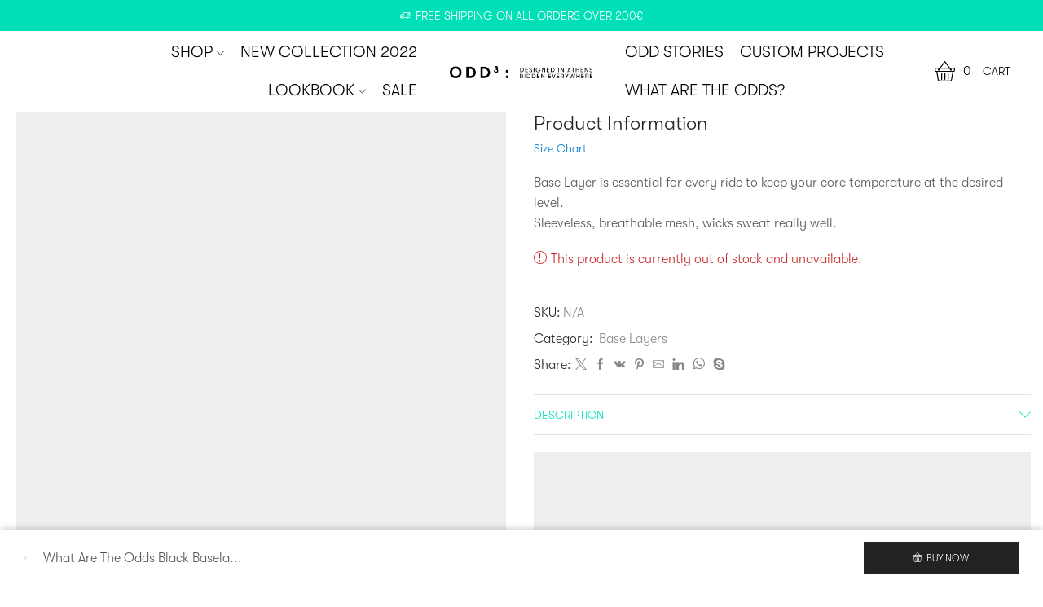

--- FILE ---
content_type: text/html; charset=UTF-8
request_url: https://odd3.cc/shop/what-are-the-odds-black-baselayer/
body_size: 38069
content:

<!DOCTYPE html>
<html lang="en-US" xmlns="http://www.w3.org/1999/xhtml" prefix="og: http://ogp.me/ns# fb: http://www.facebook.com/2008/fbml" >
<head><meta charset="UTF-8" /><script>if(navigator.userAgent.match(/MSIE|Internet Explorer/i)||navigator.userAgent.match(/Trident\/7\..*?rv:11/i)){var href=document.location.href;if(!href.match(/[?&]nowprocket/)){if(href.indexOf("?")==-1){if(href.indexOf("#")==-1){document.location.href=href+"?nowprocket=1"}else{document.location.href=href.replace("#","?nowprocket=1#")}}else{if(href.indexOf("#")==-1){document.location.href=href+"&nowprocket=1"}else{document.location.href=href.replace("#","&nowprocket=1#")}}}}</script><script>(()=>{class RocketLazyLoadScripts{constructor(){this.v="2.0.2",this.userEvents=["keydown","keyup","mousedown","mouseup","mousemove","mouseover","mouseenter","mouseout","mouseleave","touchmove","touchstart","touchend","touchcancel","wheel","click","dblclick","input","visibilitychange"],this.attributeEvents=["onblur","onclick","oncontextmenu","ondblclick","onfocus","onmousedown","onmouseenter","onmouseleave","onmousemove","onmouseout","onmouseover","onmouseup","onmousewheel","onscroll","onsubmit"]}async t(){this.i(),this.o(),/iP(ad|hone)/.test(navigator.userAgent)&&this.h(),this.u(),this.l(this),this.m(),this.k(this),this.p(this),this._(),await Promise.all([this.R(),this.L()]),this.lastBreath=Date.now(),this.S(this),this.P(),this.D(),this.O(),this.M(),await this.C(this.delayedScripts.normal),await this.C(this.delayedScripts.defer),await this.C(this.delayedScripts.async),this.T("domReady"),await this.F(),await this.j(),await this.I(),this.T("windowLoad"),await this.A(),window.dispatchEvent(new Event("rocket-allScriptsLoaded")),this.everythingLoaded=!0,this.lastTouchEnd&&await new Promise((t=>setTimeout(t,500-Date.now()+this.lastTouchEnd))),this.H(),this.T("all"),this.U(),this.W()}i(){this.CSPIssue=sessionStorage.getItem("rocketCSPIssue"),document.addEventListener("securitypolicyviolation",(t=>{this.CSPIssue||"script-src-elem"!==t.violatedDirective||"data"!==t.blockedURI||(this.CSPIssue=!0,sessionStorage.setItem("rocketCSPIssue",!0))}),{isRocket:!0})}o(){window.addEventListener("pageshow",(t=>{this.persisted=t.persisted,this.realWindowLoadedFired=!0}),{isRocket:!0}),window.addEventListener("pagehide",(()=>{this.onFirstUserAction=null}),{isRocket:!0})}h(){let t;function e(e){t=e}window.addEventListener("touchstart",e,{isRocket:!0}),window.addEventListener("touchend",(function i(o){Math.abs(o.changedTouches[0].pageX-t.changedTouches[0].pageX)<10&&Math.abs(o.changedTouches[0].pageY-t.changedTouches[0].pageY)<10&&o.timeStamp-t.timeStamp<200&&(o.target.dispatchEvent(new PointerEvent("click",{target:o.target,bubbles:!0,cancelable:!0})),event.preventDefault(),window.removeEventListener("touchstart",e,{isRocket:!0}),window.removeEventListener("touchend",i,{isRocket:!0}))}),{isRocket:!0})}q(t){this.userActionTriggered||("mousemove"!==t.type||this.firstMousemoveIgnored?"keyup"===t.type||"mouseover"===t.type||"mouseout"===t.type||(this.userActionTriggered=!0,this.onFirstUserAction&&this.onFirstUserAction()):this.firstMousemoveIgnored=!0),"click"===t.type&&t.preventDefault(),this.savedUserEvents.length>0&&(t.stopPropagation(),t.stopImmediatePropagation()),"touchstart"===this.lastEvent&&"touchend"===t.type&&(this.lastTouchEnd=Date.now()),"click"===t.type&&(this.lastTouchEnd=0),this.lastEvent=t.type,this.savedUserEvents.push(t)}u(){this.savedUserEvents=[],this.userEventHandler=this.q.bind(this),this.userEvents.forEach((t=>window.addEventListener(t,this.userEventHandler,{passive:!1,isRocket:!0})))}U(){this.userEvents.forEach((t=>window.removeEventListener(t,this.userEventHandler,{passive:!1,isRocket:!0}))),this.savedUserEvents.forEach((t=>{t.target.dispatchEvent(new window[t.constructor.name](t.type,t))}))}m(){this.eventsMutationObserver=new MutationObserver((t=>{const e="return false";for(const i of t){if("attributes"===i.type){const t=i.target.getAttribute(i.attributeName);t&&t!==e&&(i.target.setAttribute("data-rocket-"+i.attributeName,t),i.target.setAttribute(i.attributeName,e))}"childList"===i.type&&i.addedNodes.forEach((t=>{if(t.nodeType===Node.ELEMENT_NODE)for(const i of t.attributes)this.attributeEvents.includes(i.name)&&i.value&&""!==i.value&&(t.setAttribute("data-rocket-"+i.name,i.value),t.setAttribute(i.name,e))}))}})),this.eventsMutationObserver.observe(document,{subtree:!0,childList:!0,attributeFilter:this.attributeEvents})}H(){this.eventsMutationObserver.disconnect(),this.attributeEvents.forEach((t=>{document.querySelectorAll("[data-rocket-"+t+"]").forEach((e=>{e.setAttribute(t,e.getAttribute("data-rocket-"+t)),e.removeAttribute("data-rocket-"+t)}))}))}k(t){Object.defineProperty(HTMLElement.prototype,"onclick",{get(){return this.rocketonclick},set(e){this.rocketonclick=e,this.setAttribute(t.everythingLoaded?"onclick":"data-rocket-onclick","this.rocketonclick(event)")}})}S(t){function e(e,i){let o=e[i];e[i]=null,Object.defineProperty(e,i,{get:()=>o,set(s){t.everythingLoaded?o=s:e["rocket"+i]=o=s}})}e(document,"onreadystatechange"),e(window,"onload"),e(window,"onpageshow");try{Object.defineProperty(document,"readyState",{get:()=>t.rocketReadyState,set(e){t.rocketReadyState=e},configurable:!0}),document.readyState="loading"}catch(t){console.log("WPRocket DJE readyState conflict, bypassing")}}l(t){this.originalAddEventListener=EventTarget.prototype.addEventListener,this.originalRemoveEventListener=EventTarget.prototype.removeEventListener,this.savedEventListeners=[],EventTarget.prototype.addEventListener=function(e,i,o){o&&o.isRocket||!t.B(e,this)&&!t.userEvents.includes(e)||t.B(e,this)&&!t.userActionTriggered||e.startsWith("rocket-")?t.originalAddEventListener.call(this,e,i,o):t.savedEventListeners.push({target:this,remove:!1,type:e,func:i,options:o})},EventTarget.prototype.removeEventListener=function(e,i,o){o&&o.isRocket||!t.B(e,this)&&!t.userEvents.includes(e)||t.B(e,this)&&!t.userActionTriggered||e.startsWith("rocket-")?t.originalRemoveEventListener.call(this,e,i,o):t.savedEventListeners.push({target:this,remove:!0,type:e,func:i,options:o})}}T(t){"all"===t&&(EventTarget.prototype.addEventListener=this.originalAddEventListener,EventTarget.prototype.removeEventListener=this.originalRemoveEventListener),this.savedEventListeners=this.savedEventListeners.filter((e=>{let i=e.type,o=e.target||window;return"domReady"===t&&"DOMContentLoaded"!==i&&"readystatechange"!==i||("windowLoad"===t&&"load"!==i&&"readystatechange"!==i&&"pageshow"!==i||(this.B(i,o)&&(i="rocket-"+i),e.remove?o.removeEventListener(i,e.func,e.options):o.addEventListener(i,e.func,e.options),!1))}))}p(t){let e;function i(e){return t.everythingLoaded?e:e.split(" ").map((t=>"load"===t||t.startsWith("load.")?"rocket-jquery-load":t)).join(" ")}function o(o){function s(e){const s=o.fn[e];o.fn[e]=o.fn.init.prototype[e]=function(){return this[0]===window&&t.userActionTriggered&&("string"==typeof arguments[0]||arguments[0]instanceof String?arguments[0]=i(arguments[0]):"object"==typeof arguments[0]&&Object.keys(arguments[0]).forEach((t=>{const e=arguments[0][t];delete arguments[0][t],arguments[0][i(t)]=e}))),s.apply(this,arguments),this}}if(o&&o.fn&&!t.allJQueries.includes(o)){const e={DOMContentLoaded:[],"rocket-DOMContentLoaded":[]};for(const t in e)document.addEventListener(t,(()=>{e[t].forEach((t=>t()))}),{isRocket:!0});o.fn.ready=o.fn.init.prototype.ready=function(i){function s(){parseInt(o.fn.jquery)>2?setTimeout((()=>i.bind(document)(o))):i.bind(document)(o)}return t.realDomReadyFired?!t.userActionTriggered||t.fauxDomReadyFired?s():e["rocket-DOMContentLoaded"].push(s):e.DOMContentLoaded.push(s),o([])},s("on"),s("one"),s("off"),t.allJQueries.push(o)}e=o}t.allJQueries=[],o(window.jQuery),Object.defineProperty(window,"jQuery",{get:()=>e,set(t){o(t)}})}P(){const t=new Map;document.write=document.writeln=function(e){const i=document.currentScript,o=document.createRange(),s=i.parentElement;let n=t.get(i);void 0===n&&(n=i.nextSibling,t.set(i,n));const a=document.createDocumentFragment();o.setStart(a,0),a.appendChild(o.createContextualFragment(e)),s.insertBefore(a,n)}}async R(){return new Promise((t=>{this.userActionTriggered?t():this.onFirstUserAction=t}))}async L(){return new Promise((t=>{document.addEventListener("DOMContentLoaded",(()=>{this.realDomReadyFired=!0,t()}),{isRocket:!0})}))}async I(){return this.realWindowLoadedFired?Promise.resolve():new Promise((t=>{window.addEventListener("load",t,{isRocket:!0})}))}M(){this.pendingScripts=[];this.scriptsMutationObserver=new MutationObserver((t=>{for(const e of t)e.addedNodes.forEach((t=>{"SCRIPT"!==t.tagName||t.noModule||t.isWPRocket||this.pendingScripts.push({script:t,promise:new Promise((e=>{const i=()=>{const i=this.pendingScripts.findIndex((e=>e.script===t));i>=0&&this.pendingScripts.splice(i,1),e()};t.addEventListener("load",i,{isRocket:!0}),t.addEventListener("error",i,{isRocket:!0}),setTimeout(i,1e3)}))})}))})),this.scriptsMutationObserver.observe(document,{childList:!0,subtree:!0})}async j(){await this.J(),this.pendingScripts.length?(await this.pendingScripts[0].promise,await this.j()):this.scriptsMutationObserver.disconnect()}D(){this.delayedScripts={normal:[],async:[],defer:[]},document.querySelectorAll("script[type$=rocketlazyloadscript]").forEach((t=>{t.hasAttribute("data-rocket-src")?t.hasAttribute("async")&&!1!==t.async?this.delayedScripts.async.push(t):t.hasAttribute("defer")&&!1!==t.defer||"module"===t.getAttribute("data-rocket-type")?this.delayedScripts.defer.push(t):this.delayedScripts.normal.push(t):this.delayedScripts.normal.push(t)}))}async _(){await this.L();let t=[];document.querySelectorAll("script[type$=rocketlazyloadscript][data-rocket-src]").forEach((e=>{let i=e.getAttribute("data-rocket-src");if(i&&!i.startsWith("data:")){i.startsWith("//")&&(i=location.protocol+i);try{const o=new URL(i).origin;o!==location.origin&&t.push({src:o,crossOrigin:e.crossOrigin||"module"===e.getAttribute("data-rocket-type")})}catch(t){}}})),t=[...new Map(t.map((t=>[JSON.stringify(t),t]))).values()],this.N(t,"preconnect")}async $(t){if(await this.G(),!0!==t.noModule||!("noModule"in HTMLScriptElement.prototype))return new Promise((e=>{let i;function o(){(i||t).setAttribute("data-rocket-status","executed"),e()}try{if(navigator.userAgent.includes("Firefox/")||""===navigator.vendor||this.CSPIssue)i=document.createElement("script"),[...t.attributes].forEach((t=>{let e=t.nodeName;"type"!==e&&("data-rocket-type"===e&&(e="type"),"data-rocket-src"===e&&(e="src"),i.setAttribute(e,t.nodeValue))})),t.text&&(i.text=t.text),t.nonce&&(i.nonce=t.nonce),i.hasAttribute("src")?(i.addEventListener("load",o,{isRocket:!0}),i.addEventListener("error",(()=>{i.setAttribute("data-rocket-status","failed-network"),e()}),{isRocket:!0}),setTimeout((()=>{i.isConnected||e()}),1)):(i.text=t.text,o()),i.isWPRocket=!0,t.parentNode.replaceChild(i,t);else{const i=t.getAttribute("data-rocket-type"),s=t.getAttribute("data-rocket-src");i?(t.type=i,t.removeAttribute("data-rocket-type")):t.removeAttribute("type"),t.addEventListener("load",o,{isRocket:!0}),t.addEventListener("error",(i=>{this.CSPIssue&&i.target.src.startsWith("data:")?(console.log("WPRocket: CSP fallback activated"),t.removeAttribute("src"),this.$(t).then(e)):(t.setAttribute("data-rocket-status","failed-network"),e())}),{isRocket:!0}),s?(t.fetchPriority="high",t.removeAttribute("data-rocket-src"),t.src=s):t.src="data:text/javascript;base64,"+window.btoa(unescape(encodeURIComponent(t.text)))}}catch(i){t.setAttribute("data-rocket-status","failed-transform"),e()}}));t.setAttribute("data-rocket-status","skipped")}async C(t){const e=t.shift();return e?(e.isConnected&&await this.$(e),this.C(t)):Promise.resolve()}O(){this.N([...this.delayedScripts.normal,...this.delayedScripts.defer,...this.delayedScripts.async],"preload")}N(t,e){this.trash=this.trash||[];let i=!0;var o=document.createDocumentFragment();t.forEach((t=>{const s=t.getAttribute&&t.getAttribute("data-rocket-src")||t.src;if(s&&!s.startsWith("data:")){const n=document.createElement("link");n.href=s,n.rel=e,"preconnect"!==e&&(n.as="script",n.fetchPriority=i?"high":"low"),t.getAttribute&&"module"===t.getAttribute("data-rocket-type")&&(n.crossOrigin=!0),t.crossOrigin&&(n.crossOrigin=t.crossOrigin),t.integrity&&(n.integrity=t.integrity),t.nonce&&(n.nonce=t.nonce),o.appendChild(n),this.trash.push(n),i=!1}})),document.head.appendChild(o)}W(){this.trash.forEach((t=>t.remove()))}async F(){try{document.readyState="interactive"}catch(t){}this.fauxDomReadyFired=!0;try{await this.G(),document.dispatchEvent(new Event("rocket-readystatechange")),await this.G(),document.rocketonreadystatechange&&document.rocketonreadystatechange(),await this.G(),document.dispatchEvent(new Event("rocket-DOMContentLoaded")),await this.G(),window.dispatchEvent(new Event("rocket-DOMContentLoaded"))}catch(t){console.error(t)}}async A(){try{document.readyState="complete"}catch(t){}try{await this.G(),document.dispatchEvent(new Event("rocket-readystatechange")),await this.G(),document.rocketonreadystatechange&&document.rocketonreadystatechange(),await this.G(),window.dispatchEvent(new Event("rocket-load")),await this.G(),window.rocketonload&&window.rocketonload(),await this.G(),this.allJQueries.forEach((t=>t(window).trigger("rocket-jquery-load"))),await this.G();const t=new Event("rocket-pageshow");t.persisted=this.persisted,window.dispatchEvent(t),await this.G(),window.rocketonpageshow&&window.rocketonpageshow({persisted:this.persisted})}catch(t){console.error(t)}}async G(){Date.now()-this.lastBreath>45&&(await this.J(),this.lastBreath=Date.now())}async J(){return document.hidden?new Promise((t=>setTimeout(t))):new Promise((t=>requestAnimationFrame(t)))}B(t,e){return e===document&&"readystatechange"===t||(e===document&&"DOMContentLoaded"===t||(e===window&&"DOMContentLoaded"===t||(e===window&&"load"===t||e===window&&"pageshow"===t)))}static run(){(new RocketLazyLoadScripts).t()}}RocketLazyLoadScripts.run()})();</script>
	
	<meta name="viewport" content="width=device-width, initial-scale=1.0, maximum-scale=1.0, user-scalable=0"/>
	<meta name='robots' content='index, follow, max-image-preview:large, max-snippet:-1, max-video-preview:-1' />
<script type="rocketlazyloadscript">window._wca = window._wca || [];</script>

	<!-- This site is optimized with the Yoast SEO plugin v22.7 - https://yoast.com/wordpress/plugins/seo/ -->
	<title>What Are The Odds Black Baselayer - ODD³ Cycling Apparel</title>
	<link rel="canonical" href="https://odd3.cc/shop/what-are-the-odds-black-baselayer/" />
	<meta property="og:locale" content="en_US" />
	<meta property="og:type" content="article" />
	<meta property="og:title" content="What Are The Odds Black Baselayer - ODD³ Cycling Apparel" />
	<meta property="og:description" content="Base Layer is essential for every ride to keep your core temperature at the desired level. Sleeveless, breathable mesh, wicks sweat really well." />
	<meta property="og:url" content="https://odd3.cc/shop/what-are-the-odds-black-baselayer/" />
	<meta property="og:site_name" content="ODD³ Cycling Apparel" />
	<meta property="article:publisher" content="https://www.facebook.com/odd3.cc" />
	<meta property="article:modified_time" content="2022-09-06T22:09:42+00:00" />
	<meta property="og:image" content="https://odd3.cc/wp-content/uploads/2019/11/11-1.jpg" />
	<meta property="og:image:width" content="1000" />
	<meta property="og:image:height" content="1000" />
	<meta property="og:image:type" content="image/jpeg" />
	<meta name="twitter:card" content="summary_large_image" />
	<meta name="twitter:label1" content="Est. reading time" />
	<meta name="twitter:data1" content="1 minute" />
	<script type="application/ld+json" class="yoast-schema-graph">{"@context":"https://schema.org","@graph":[{"@type":"WebPage","@id":"https://odd3.cc/shop/what-are-the-odds-black-baselayer/","url":"https://odd3.cc/shop/what-are-the-odds-black-baselayer/","name":"What Are The Odds Black Baselayer - ODD³ Cycling Apparel","isPartOf":{"@id":"https://odd3.cc/#website"},"primaryImageOfPage":{"@id":"https://odd3.cc/shop/what-are-the-odds-black-baselayer/#primaryimage"},"image":{"@id":"https://odd3.cc/shop/what-are-the-odds-black-baselayer/#primaryimage"},"thumbnailUrl":"https://odd3.cc/wp-content/uploads/2019/11/11-1.jpg","datePublished":"2019-11-13T21:53:19+00:00","dateModified":"2022-09-06T22:09:42+00:00","breadcrumb":{"@id":"https://odd3.cc/shop/what-are-the-odds-black-baselayer/#breadcrumb"},"inLanguage":"en-US","potentialAction":[{"@type":"ReadAction","target":["https://odd3.cc/shop/what-are-the-odds-black-baselayer/"]}]},{"@type":"ImageObject","inLanguage":"en-US","@id":"https://odd3.cc/shop/what-are-the-odds-black-baselayer/#primaryimage","url":"https://odd3.cc/wp-content/uploads/2019/11/11-1.jpg","contentUrl":"https://odd3.cc/wp-content/uploads/2019/11/11-1.jpg","width":1000,"height":1000},{"@type":"BreadcrumbList","@id":"https://odd3.cc/shop/what-are-the-odds-black-baselayer/#breadcrumb","itemListElement":[{"@type":"ListItem","position":1,"name":"Home","item":"https://odd3.cc/"},{"@type":"ListItem","position":2,"name":"Shop","item":"https://odd3.cc/shop/"},{"@type":"ListItem","position":3,"name":"What Are The Odds Black Baselayer"}]},{"@type":"WebSite","@id":"https://odd3.cc/#website","url":"https://odd3.cc/","name":"ODD³ Cycling Apparel","description":"Odd Three - Designed in Athens - Ridden Everywhere","publisher":{"@id":"https://odd3.cc/#organization"},"potentialAction":[{"@type":"SearchAction","target":{"@type":"EntryPoint","urlTemplate":"https://odd3.cc/?s={search_term_string}"},"query-input":"required name=search_term_string"}],"inLanguage":"en-US"},{"@type":"Organization","@id":"https://odd3.cc/#organization","name":"ODD3","url":"https://odd3.cc/","logo":{"@type":"ImageObject","inLanguage":"en-US","@id":"https://odd3.cc/#/schema/logo/image/","url":"https://odd3.cc/wp-content/uploads/2017/11/odd-logo.png","contentUrl":"https://odd3.cc/wp-content/uploads/2017/11/odd-logo.png","width":307,"height":26,"caption":"ODD3"},"image":{"@id":"https://odd3.cc/#/schema/logo/image/"},"sameAs":["https://www.facebook.com/odd3.cc","https://www.instagram.com/odd3.cc/"]}]}</script>
	<!-- / Yoast SEO plugin. -->


<link rel='dns-prefetch' href='//www.googletagmanager.com' />
<link rel='dns-prefetch' href='//stats.wp.com' />

<link rel="alternate" type="application/rss+xml" title="ODD³ Cycling Apparel &raquo; Feed" href="https://odd3.cc/feed/" />
<link rel="alternate" type="application/rss+xml" title="ODD³ Cycling Apparel &raquo; Comments Feed" href="https://odd3.cc/comments/feed/" />
<link rel="alternate" type="application/rss+xml" title="ODD³ Cycling Apparel &raquo; What Are The Odds Black Baselayer Comments Feed" href="https://odd3.cc/shop/what-are-the-odds-black-baselayer/feed/" />
<link data-minify="1" rel='stylesheet' id='wp-notification-bars-css' href='https://odd3.cc/wp-content/cache/min/1/wp-content/plugins/wp-notification-bars/public/css/wp-notification-bars-public.css?ver=1767493308' type='text/css' media='all' />
<link rel='stylesheet' id='sbi_styles-css' href='https://odd3.cc/wp-content/plugins/instagram-feed/css/sbi-styles.min.css?ver=6.7.1' type='text/css' media='all' />
<style id='wp-emoji-styles-inline-css' type='text/css'>

	img.wp-smiley, img.emoji {
		display: inline !important;
		border: none !important;
		box-shadow: none !important;
		height: 1em !important;
		width: 1em !important;
		margin: 0 0.07em !important;
		vertical-align: -0.1em !important;
		background: none !important;
		padding: 0 !important;
	}
</style>
<link rel='stylesheet' id='mediaelement-css' href='https://odd3.cc/wp-includes/js/mediaelement/mediaelementplayer-legacy.min.css?ver=4.2.17' type='text/css' media='all' />
<link rel='stylesheet' id='wp-mediaelement-css' href='https://odd3.cc/wp-includes/js/mediaelement/wp-mediaelement.min.css?ver=6.5.7' type='text/css' media='all' />
<style id='jetpack-sharing-buttons-style-inline-css' type='text/css'>
.jetpack-sharing-buttons__services-list{display:flex;flex-direction:row;flex-wrap:wrap;gap:0;list-style-type:none;margin:5px;padding:0}.jetpack-sharing-buttons__services-list.has-small-icon-size{font-size:12px}.jetpack-sharing-buttons__services-list.has-normal-icon-size{font-size:16px}.jetpack-sharing-buttons__services-list.has-large-icon-size{font-size:24px}.jetpack-sharing-buttons__services-list.has-huge-icon-size{font-size:36px}@media print{.jetpack-sharing-buttons__services-list{display:none!important}}.editor-styles-wrapper .wp-block-jetpack-sharing-buttons{gap:0;padding-inline-start:0}ul.jetpack-sharing-buttons__services-list.has-background{padding:1.25em 2.375em}
</style>
<link rel='stylesheet' id='cookie-notice-front-css' href='https://odd3.cc/wp-content/plugins/cookie-notice/css/front.min.css?ver=2.5.5' type='text/css' media='all' />
<link data-minify="1" rel='stylesheet' id='sb-style-css' href='https://odd3.cc/wp-content/cache/min/1/wp-content/plugins/sb-woocommerce-infinite-scroll/assets/css/sbsa.css?ver=1767493308' type='text/css' media='all' />
<link data-minify="1" rel='stylesheet' id='sb-animate-style-css' href='https://odd3.cc/wp-content/cache/min/1/wp-content/plugins/sb-woocommerce-infinite-scroll/assets/css/animate.css?ver=1767493308' type='text/css' media='all' />
<style id='woocommerce-inline-inline-css' type='text/css'>
.woocommerce form .form-row .required { visibility: visible; }
</style>
<link data-minify="1" rel='stylesheet' id='wpsl-styles-css' href='https://odd3.cc/wp-content/cache/min/1/wp-content/plugins/wp-store-locator/css/styles.min.css?ver=1767493308' type='text/css' media='all' />
<link data-minify="1" rel='stylesheet' id='product-size-charts-css' href='https://odd3.cc/wp-content/cache/min/1/wp-content/plugins/woo-advanced-product-size-chart/public/css/size-chart-for-woocommerce-public.css?ver=1767493308' type='text/css' media='all' />
<style id='product-size-charts-inline-css' type='text/css'>
table#size-chart.minimalistic tr th {background: #fff;color: #000;}#size-chart.minimalistic tr:nth-child(2n+1){ background:none;}
				.button-wrapper #chart-button, .button-wrapper .md-size-chart-btn {color: #007acc}
</style>
<link rel='stylesheet' id='woo-variation-swatches-css' href='https://odd3.cc/wp-content/plugins/woo-variation-swatches/assets/css/frontend.min.css?ver=1739710465' type='text/css' media='all' />
<style id='woo-variation-swatches-inline-css' type='text/css'>
:root {
--wvs-tick:url("data:image/svg+xml;utf8,%3Csvg filter='drop-shadow(0px 0px 2px rgb(0 0 0 / .8))' xmlns='http://www.w3.org/2000/svg'  viewBox='0 0 30 30'%3E%3Cpath fill='none' stroke='%23ffffff' stroke-linecap='round' stroke-linejoin='round' stroke-width='4' d='M4 16L11 23 27 7'/%3E%3C/svg%3E");

--wvs-cross:url("data:image/svg+xml;utf8,%3Csvg filter='drop-shadow(0px 0px 5px rgb(255 255 255 / .6))' xmlns='http://www.w3.org/2000/svg' width='72px' height='72px' viewBox='0 0 24 24'%3E%3Cpath fill='none' stroke='%23ff0000' stroke-linecap='round' stroke-width='0.6' d='M5 5L19 19M19 5L5 19'/%3E%3C/svg%3E");
--wvs-single-product-item-width:30px;
--wvs-single-product-item-height:30px;
--wvs-single-product-item-font-size:16px}
</style>
<link data-minify="1" rel='stylesheet' id='threesixty-css' href='https://odd3.cc/wp-content/cache/min/1/wp-content/plugins/smart-product-viewer/includes/css/360.css?ver=1767493308' type='text/css' media='all' />
<link data-minify="1" rel='stylesheet' id='magnific-popup-css' href='https://odd3.cc/wp-content/cache/min/1/wp-content/plugins/smart-product-viewer/includes/css/magnific-popup.css?ver=1767493308' type='text/css' media='all' />
<link rel='stylesheet' id='etheme-parent-style-css' href='https://odd3.cc/wp-content/themes/xstore/xstore.min.css?ver=9.4.7' type='text/css' media='all' />
<link rel='stylesheet' id='etheme-wpb-style-css' href='https://odd3.cc/wp-content/themes/xstore/css/wpb.min.css?ver=9.4.7' type='text/css' media='all' />
<link data-minify="1" rel='stylesheet' id='js_composer_front-css' href='https://odd3.cc/wp-content/cache/min/1/wp-content/plugins/js_composer/assets/css/js_composer.min.css?ver=1767493308' type='text/css' media='all' />
<link rel='stylesheet' id='etheme-cookie-notice-style-css' href='https://odd3.cc/wp-content/themes/xstore/css/cookie-notice.min.css?ver=9.4.7' type='text/css' media='all' />
<link rel='stylesheet' id='etheme-back-top-css' href='https://odd3.cc/wp-content/themes/xstore/css/modules/back-top.min.css?ver=9.4.7' type='text/css' media='all' />
<link rel='stylesheet' id='etheme-mobile-panel-css' href='https://odd3.cc/wp-content/themes/xstore/css/modules/layout/mobile-panel.min.css?ver=9.4.7' type='text/css' media='all' />
<link rel='stylesheet' id='etheme-woocommerce-css' href='https://odd3.cc/wp-content/themes/xstore/css/modules/woocommerce/global.min.css?ver=9.4.7' type='text/css' media='all' />
<link rel='stylesheet' id='etheme-woocommerce-archive-css' href='https://odd3.cc/wp-content/themes/xstore/css/modules/woocommerce/archive.min.css?ver=9.4.7' type='text/css' media='all' />
<link rel='stylesheet' id='etheme-swatches-style-css' href='https://odd3.cc/wp-content/themes/xstore/css/swatches.min.css?ver=9.4.7' type='text/css' media='all' />
<link rel='stylesheet' id='etheme-single-product-css' href='https://odd3.cc/wp-content/themes/xstore/css/modules/woocommerce/single-product/single-product.min.css?ver=9.4.7' type='text/css' media='all' />
<link rel='stylesheet' id='etheme-single-product-elements-css' href='https://odd3.cc/wp-content/themes/xstore/css/modules/woocommerce/single-product/single-product-elements.min.css?ver=9.4.7' type='text/css' media='all' />
<link rel='stylesheet' id='etheme-single-product-sticky-cart-css' href='https://odd3.cc/wp-content/themes/xstore/css/modules/woocommerce/single-product/sticky-cart.min.css?ver=9.4.7' type='text/css' media='all' />
<link rel='stylesheet' id='etheme-star-rating-css' href='https://odd3.cc/wp-content/themes/xstore/css/modules/star-rating.min.css?ver=9.4.7' type='text/css' media='all' />
<link rel='stylesheet' id='etheme-comments-css' href='https://odd3.cc/wp-content/themes/xstore/css/modules/comments.min.css?ver=9.4.7' type='text/css' media='all' />
<link rel='stylesheet' id='etheme-single-post-meta-css' href='https://odd3.cc/wp-content/themes/xstore/css/modules/blog/single-post/meta.min.css?ver=9.4.7' type='text/css' media='all' />
<link rel='stylesheet' id='etheme-contact-forms-css' href='https://odd3.cc/wp-content/themes/xstore/css/modules/contact-forms.min.css?ver=9.4.7' type='text/css' media='all' />
<style id='xstore-icons-font-inline-css' type='text/css'>
@font-face {
				  font-family: 'xstore-icons';
				  src:
				    url('https://odd3.cc/wp-content/themes/xstore/fonts/xstore-icons-light.ttf') format('truetype'),
				    url('https://odd3.cc/wp-content/themes/xstore/fonts/xstore-icons-light.woff2') format('woff2'),
				    url('https://odd3.cc/wp-content/themes/xstore/fonts/xstore-icons-light.woff') format('woff'),
				    url('https://odd3.cc/wp-content/themes/xstore/fonts/xstore-icons-light.svg#xstore-icons') format('svg');
				  font-weight: normal;
				  font-style: normal;
				  font-display: swap;
				}
</style>
<link rel='stylesheet' id='etheme-header-menu-css' href='https://odd3.cc/wp-content/themes/xstore/css/modules/layout/header/parts/menu.min.css?ver=9.4.7' type='text/css' media='all' />
<link data-minify="1" rel='stylesheet' id='xstore-kirki-styles-css' href='https://odd3.cc/wp-content/cache/min/1/wp-content/uploads/xstore/kirki-styles.css?ver=1767493308' type='text/css' media='all' />
<link data-minify="1" rel='stylesheet' id='mpc-massive-style-css' href='https://odd3.cc/wp-content/cache/min/1/wp-content/plugins/mpc-massive/assets/css/mpc-styles.css?ver=1767493309' type='text/css' media='all' />
<style id='rocket-lazyload-inline-css' type='text/css'>
.rll-youtube-player{position:relative;padding-bottom:56.23%;height:0;overflow:hidden;max-width:100%;}.rll-youtube-player:focus-within{outline: 2px solid currentColor;outline-offset: 5px;}.rll-youtube-player iframe{position:absolute;top:0;left:0;width:100%;height:100%;z-index:100;background:0 0}.rll-youtube-player img{bottom:0;display:block;left:0;margin:auto;max-width:100%;width:100%;position:absolute;right:0;top:0;border:none;height:auto;-webkit-transition:.4s all;-moz-transition:.4s all;transition:.4s all}.rll-youtube-player img:hover{-webkit-filter:brightness(75%)}.rll-youtube-player .play{height:100%;width:100%;left:0;top:0;position:absolute;background:url(https://odd3.cc/wp-content/plugins/wp-rocket/assets/img/youtube.png) no-repeat center;background-color: transparent !important;cursor:pointer;border:none;}
</style>
<script type="rocketlazyloadscript" data-rocket-type="text/javascript" id="woocommerce-google-analytics-integration-gtag-js-after">
/* <![CDATA[ */
/* Google Analytics for WooCommerce (gtag.js) */
					window.dataLayer = window.dataLayer || [];
					function gtag(){dataLayer.push(arguments);}
					// Set up default consent state.
					for ( const mode of [{"analytics_storage":"denied","ad_storage":"denied","ad_user_data":"denied","ad_personalization":"denied","region":["AT","BE","BG","HR","CY","CZ","DK","EE","FI","FR","DE","GR","HU","IS","IE","IT","LV","LI","LT","LU","MT","NL","NO","PL","PT","RO","SK","SI","ES","SE","GB","CH"]}] || [] ) {
						gtag( "consent", "default", { "wait_for_update": 500, ...mode } );
					}
					gtag("js", new Date());
					gtag("set", "developer_id.dOGY3NW", true);
					gtag("config", "UA-61383335-11", {"track_404":true,"allow_google_signals":false,"logged_in":false,"linker":{"domains":[],"allow_incoming":false},"custom_map":{"dimension1":"logged_in"}});
/* ]]> */
</script>
<script type="rocketlazyloadscript" data-rocket-type="text/javascript" id="cookie-notice-front-js-before">
/* <![CDATA[ */
var cnArgs = {"ajaxUrl":"https:\/\/odd3.cc\/wp-admin\/admin-ajax.php","nonce":"43ec567efa","hideEffect":"fade","position":"bottom","onScroll":false,"onScrollOffset":100,"onClick":false,"cookieName":"cookie_notice_accepted","cookieTime":2592000,"cookieTimeRejected":2592000,"globalCookie":false,"redirection":false,"cache":true,"revokeCookies":false,"revokeCookiesOpt":"automatic"};
/* ]]> */
</script>
<script type="rocketlazyloadscript" data-rocket-type="text/javascript" data-rocket-src="https://odd3.cc/wp-content/plugins/cookie-notice/js/front.min.js?ver=2.5.5" id="cookie-notice-front-js"></script>
<script type="text/javascript" src="https://odd3.cc/wp-includes/js/jquery/jquery.min.js?ver=3.7.1" id="jquery-core-js"></script>
<script type="text/javascript" src="https://odd3.cc/wp-includes/js/jquery/jquery-migrate.min.js?ver=3.4.1" id="jquery-migrate-js"></script>
<script type="rocketlazyloadscript" data-rocket-type="text/javascript" data-rocket-src="//odd3.cc/wp-content/plugins/revslider/sr6/assets/js/rbtools.min.js?ver=6.7.11" async id="tp-tools-js"></script>
<script type="rocketlazyloadscript" data-rocket-type="text/javascript" data-rocket-src="//odd3.cc/wp-content/plugins/revslider/sr6/assets/js/rs6.min.js?ver=6.7.11" async id="revmin-js"></script>
<script type="text/javascript" src="https://odd3.cc/wp-content/plugins/woocommerce/assets/js/jquery-blockui/jquery.blockUI.min.js?ver=2.7.0-wc.8.9.1" id="jquery-blockui-js" data-wp-strategy="defer"></script>
<script type="text/javascript" id="wc-add-to-cart-js-extra">
/* <![CDATA[ */
var wc_add_to_cart_params = {"ajax_url":"\/wp-admin\/admin-ajax.php","wc_ajax_url":"\/?wc-ajax=%%endpoint%%","i18n_view_cart":"View cart","cart_url":"https:\/\/odd3.cc\/cart\/","is_cart":"","cart_redirect_after_add":"no"};
/* ]]> */
</script>
<script type="rocketlazyloadscript" data-rocket-type="text/javascript" data-rocket-src="https://odd3.cc/wp-content/plugins/woocommerce/assets/js/frontend/add-to-cart.min.js?ver=8.9.1" id="wc-add-to-cart-js" data-wp-strategy="defer"></script>
<script type="text/javascript" src="https://odd3.cc/wp-content/plugins/woocommerce/assets/js/zoom/jquery.zoom.min.js?ver=1.7.21-wc.8.9.1" id="zoom-js" defer="defer" data-wp-strategy="defer"></script>
<script type="text/javascript" id="wc-single-product-js-extra">
/* <![CDATA[ */
var wc_single_product_params = {"i18n_required_rating_text":"Please select a rating","review_rating_required":"yes","flexslider":{"rtl":false,"animation":"slide","smoothHeight":true,"directionNav":false,"controlNav":"thumbnails","slideshow":false,"animationSpeed":500,"animationLoop":false,"allowOneSlide":false},"zoom_enabled":"1","zoom_options":[],"photoswipe_enabled":"","photoswipe_options":{"shareEl":false,"closeOnScroll":false,"history":false,"hideAnimationDuration":0,"showAnimationDuration":0},"flexslider_enabled":""};
/* ]]> */
</script>
<script type="text/javascript" src="https://odd3.cc/wp-content/plugins/woocommerce/assets/js/frontend/single-product.min.js?ver=8.9.1" id="wc-single-product-js" defer="defer" data-wp-strategy="defer"></script>
<script type="rocketlazyloadscript" data-rocket-type="text/javascript" data-rocket-src="https://odd3.cc/wp-content/plugins/woocommerce/assets/js/js-cookie/js.cookie.min.js?ver=2.1.4-wc.8.9.1" id="js-cookie-js" defer="defer" data-wp-strategy="defer"></script>
<script type="text/javascript" id="woocommerce-js-extra">
/* <![CDATA[ */
var woocommerce_params = {"ajax_url":"\/wp-admin\/admin-ajax.php","wc_ajax_url":"\/?wc-ajax=%%endpoint%%"};
/* ]]> */
</script>
<script type="rocketlazyloadscript" data-rocket-type="text/javascript" data-rocket-src="https://odd3.cc/wp-content/plugins/woocommerce/assets/js/frontend/woocommerce.min.js?ver=8.9.1" id="woocommerce-js" defer="defer" data-wp-strategy="defer"></script>
<script type="rocketlazyloadscript" data-rocket-type="text/javascript" data-rocket-src="https://odd3.cc/wp-content/plugins/wp-notification-bars/public/js/wp-notification-bars-public.js?ver=1.0.12" id="wp-notification-bars-js"></script>
<script type="rocketlazyloadscript" data-rocket-type="text/javascript" data-rocket-src="https://odd3.cc/wp-content/plugins/js_composer/assets/js/vendors/woocommerce-add-to-cart.js?ver=7.6" id="vc_woocommerce-add-to-cart-js-js"></script>
<script type="text/javascript" src="https://stats.wp.com/s-202603.js" id="woocommerce-analytics-js" defer="defer" data-wp-strategy="defer"></script>
<script type="text/javascript" id="etheme-js-extra">
/* <![CDATA[ */
var etConfig = {"noresults":"No results were found!","ajaxSearchResultsArrow":"<svg version=\"1.1\" width=\"1em\" height=\"1em\" class=\"arrow\" xmlns=\"http:\/\/www.w3.org\/2000\/svg\" xmlns:xlink=\"http:\/\/www.w3.org\/1999\/xlink\" x=\"0px\" y=\"0px\" viewBox=\"0 0 100 100\" style=\"enable-background:new 0 0 100 100;\" xml:space=\"preserve\"><path d=\"M99.1186676,94.8567734L10.286458,6.0255365h53.5340881c1.6616173,0,3.0132561-1.3516402,3.0132561-3.0127683\r\n\tS65.4821625,0,63.8205452,0H3.0137398c-1.6611279,0-3.012768,1.3516402-3.012768,3.0127683v60.8068047\r\n\tc0,1.6616135,1.3516402,3.0132523,3.012768,3.0132523s3.012768-1.3516388,3.012768-3.0132523V10.2854862L94.8577423,99.117691\r\n\tC95.4281311,99.6871109,96.1841202,100,96.9886856,100c0.8036041,0,1.5595856-0.3128891,2.129982-0.882309\r\n\tC100.2924805,97.9419327,100.2924805,96.0305862,99.1186676,94.8567734z\"><\/path><\/svg>","successfullyAdded":"Product added.","successfullyRemoved":"Product removed.","successfullyUpdated":"Product quantity updated.","successfullyCopied":"Copied to clipboard","saleStarts":"Sale starts in:","saleFinished":"This sale already finished","confirmQuestion":"Are you sure?","viewCart":"View cart","cartPageUrl":"https:\/\/odd3.cc\/cart\/","checkCart":"Please check your <a href='https:\/\/odd3.cc\/cart\/'>cart.<\/a>","contBtn":"Continue shopping","checkBtn":"Checkout","ajaxProductAddedNotify":{"type":"alert","linked_products_type":"upsell"},"variationGallery":"","quickView":{"type":"popup","position":"right","layout":"default","variationGallery":"","css":{"quick-view":"        <link rel=\"stylesheet\" href=\"https:\/\/odd3.cc\/wp-content\/themes\/xstore\/css\/modules\/woocommerce\/quick-view.min.css?ver=9.4.7\" type=\"text\/css\" media=\"all\" \/> \t\t","skeleton":"        <link rel=\"stylesheet\" href=\"https:\/\/odd3.cc\/wp-content\/themes\/xstore\/css\/modules\/skeleton.min.css?ver=9.4.7\" type=\"text\/css\" media=\"all\" \/> \t\t","single-product":"        <link rel=\"stylesheet\" href=\"https:\/\/odd3.cc\/wp-content\/themes\/xstore\/css\/modules\/woocommerce\/single-product\/single-product.min.css?ver=9.4.7\" type=\"text\/css\" media=\"all\" \/> \t\t","single-product-elements":"        <link rel=\"stylesheet\" href=\"https:\/\/odd3.cc\/wp-content\/themes\/xstore\/css\/modules\/woocommerce\/single-product\/single-product-elements.min.css?ver=9.4.7\" type=\"text\/css\" media=\"all\" \/> \t\t","single-post-meta":"        <link rel=\"stylesheet\" href=\"https:\/\/odd3.cc\/wp-content\/themes\/xstore\/css\/modules\/blog\/single-post\/meta.min.css?ver=9.4.7\" type=\"text\/css\" media=\"all\" \/> \t\t"}},"speedOptimization":{"imageLoadingOffset":"200px"},"popupAddedToCart":[],"builders":{"is_wpbakery":true},"Product":"Products","Pages":"Pages","Post":"Posts","Portfolio":"Portfolio","Product_found":"{{count}} Products found","Pages_found":"{{count}} Pages found","Post_found":"{{count}} Posts found","Portfolio_found":"{{count}} Portfolio found","show_more":"Show {{count}} more","show_all":"View all results","items_found":"{{count}} items found","item_found":"{{count}} item found","single_product_builder":"","fancy_select_categories":"","is_search_history":"0","search_history_length":"7","search_type":"icon","search_ajax_history_time":"5","noSuggestionNoticeWithMatches":"No results were found!<p>No items matched your search {{search_value}}.<\/p>","ajaxurl":"https:\/\/odd3.cc\/wp-admin\/admin-ajax.php","woocommerceSettings":{"is_woocommerce":true,"is_swatches":true,"ajax_filters":false,"ajax_pagination":false,"is_single_product_builder":false,"mini_cart_content_quantity_input":false,"widget_show_more_text":"more","widget_show_less_text":"Show less","sidebar_off_canvas_icon":"<svg version=\"1.1\" width=\"1em\" height=\"1em\" id=\"Layer_1\" xmlns=\"http:\/\/www.w3.org\/2000\/svg\" xmlns:xlink=\"http:\/\/www.w3.org\/1999\/xlink\" x=\"0px\" y=\"0px\" viewBox=\"0 0 100 100\" style=\"enable-background:new 0 0 100 100;\" xml:space=\"preserve\"><path d=\"M94.8,0H5.6C4,0,2.6,0.9,1.9,2.3C1.1,3.7,1.3,5.4,2.2,6.7l32.7,46c0,0,0,0,0,0c1.2,1.6,1.8,3.5,1.8,5.5v37.5c0,1.1,0.4,2.2,1.2,3c0.8,0.8,1.8,1.2,3,1.2c0.6,0,1.1-0.1,1.6-0.3l18.4-7c1.6-0.5,2.7-2.1,2.7-3.9V58.3c0-2,0.6-3.9,1.8-5.5c0,0,0,0,0,0l32.7-46c0.9-1.3,1.1-3,0.3-4.4C97.8,0.9,96.3,0,94.8,0z M61.4,49.7c-1.8,2.5-2.8,5.5-2.8,8.5v29.8l-16.8,6.4V58.3c0-3.1-1-6.1-2.8-8.5L7.3,5.1h85.8L61.4,49.7z\"><\/path><\/svg>","ajax_add_to_cart_archives":true,"cart_url":"https:\/\/odd3.cc\/cart\/","cart_redirect_after_add":false,"home_url":"https:\/\/odd3.cc\/","shop_url":"https:\/\/odd3.cc\/shop\/","single_product_autoscroll_tabs_mobile":true,"cart_progress_currency_pos":"left","cart_progress_thousand_sep":",","cart_progress_decimal_sep":".","cart_progress_num_decimals":"2","is_smart_addtocart":"","primary_attribute":"et_none"},"notices":{"ajax-filters":"Ajax error: cannot get filters result","post-product":"Ajax error: cannot get post\/product result","products":"Ajax error: cannot get products result","posts":"Ajax error: cannot get posts result","element":"Ajax error: cannot get element result","portfolio":"Ajax error: problem with ajax et_portfolio_ajax action","portfolio-pagination":"Ajax error: problem with ajax et_portfolio_ajax_pagination action","menu":"Ajax error: problem with ajax menu_posts action","noMatchFound":"No matches found","variationGalleryNotAvailable":"Variation Gallery not available on variation id","localStorageFull":"Seems like your localStorage is full"},"layoutSettings":{"layout":"wide","is_rtl":false,"is_mobile":false,"mobHeaderStart":992,"menu_storage_key":"etheme_9d905ca2552b08ab3f5bae0184ff17da","ajax_dropdowns_from_storage":1},"sidebar":{"closed_pc_by_default":""},"et_global":{"classes":{"skeleton":"skeleton-body","mfp":"et-mfp-opened"},"is_customize_preview":false,"mobHeaderStart":992},"etCookies":{"cache_time":3}};
/* ]]> */
</script>
<script type="rocketlazyloadscript" data-rocket-type="text/javascript" data-rocket-src="https://odd3.cc/wp-content/themes/xstore/js/etheme-scripts.min.js?ver=9.4.7" id="etheme-js"></script>
<script type="text/javascript" id="et-woo-swatches-js-extra">
/* <![CDATA[ */
var sten_wc_params = {"ajax_url":"https:\/\/odd3.cc\/wp-admin\/admin-ajax.php","is_customize_preview":"","is_singular_product":"1","show_selected_title":"both","show_select_type":"","show_select_type_price":"1","add_to_cart_btn_text":"Add to cart","read_more_btn_text":"Read More","read_more_about_btn_text":"about","read_more_for_btn_text":"for","select_options_btn_text":"Select options","i18n_no_matching_variations_text":"Sorry, no products matched your selection. Please choose a different combination."};
/* ]]> */
</script>
<script type="rocketlazyloadscript" data-rocket-type="text/javascript" data-rocket-src="https://odd3.cc/wp-content/plugins/et-core-plugin/packages/st-woo-swatches/public/js/frontend.min.js?ver=1.0" id="et-woo-swatches-js"></script>
<script type="text/javascript" src="https://odd3.cc/wp-content/plugins/smart-product-viewer/includes/js/jquery.magnific-popup.min.js?ver=6.5.7" id="magnific-popup-js"></script>
<script type="rocketlazyloadscript" data-rocket-type="text/javascript" data-rocket-src="https://odd3.cc/wp-content/plugins/smart-product-viewer/includes/js/smart.product.min.js?ver=6.5.7" id="smart-product-js"></script>
<script type="rocketlazyloadscript"></script><link rel="https://api.w.org/" href="https://odd3.cc/wp-json/" /><link rel="alternate" type="application/json" href="https://odd3.cc/wp-json/wp/v2/product/8042" /><link rel="EditURI" type="application/rsd+xml" title="RSD" href="https://odd3.cc/xmlrpc.php?rsd" />
<meta name="generator" content="WordPress 6.5.7" />
<meta name="generator" content="WooCommerce 8.9.1" />
<link rel='shortlink' href='https://odd3.cc/?p=8042' />
<!-- Global site tag (gtag.js) - Google Analytics -->
<script type="rocketlazyloadscript" async data-rocket-src="https://www.googletagmanager.com/gtag/js?id=UA-61383335-11"></script>
<script type="rocketlazyloadscript">
  window.dataLayer = window.dataLayer || [];
  function gtag(){dataLayer.push(arguments);}
  gtag('js', new Date());

  gtag('config', 'UA-61383335-11');
</script>
<!-- This website runs the Product Feed PRO for WooCommerce by AdTribes.io plugin - version 13.4.1.3 -->
	<style>img#wpstats{display:none}</style>
		<!-- Google site verification - Google for WooCommerce -->
<meta name="google-site-verification" content="hex9cAYw7mp7X-bejixhq-zbMNql_3IpkuC1Wl-_uSg" />
			<link rel="prefetch" as="font" href="https://odd3.cc/wp-content/themes/xstore/fonts/xstore-icons-light.woff?v=9.4.7" type="font/woff">
					<link rel="prefetch" as="font" href="https://odd3.cc/wp-content/themes/xstore/fonts/xstore-icons-light.woff2?v=9.4.7" type="font/woff2">
			<noscript><style>.woocommerce-product-gallery{ opacity: 1 !important; }</style></noscript>
				<script type="rocketlazyloadscript" data-rocket-type="text/javascript">
				!function(f,b,e,v,n,t,s){if(f.fbq)return;n=f.fbq=function(){n.callMethod?
					n.callMethod.apply(n,arguments):n.queue.push(arguments)};if(!f._fbq)f._fbq=n;
					n.push=n;n.loaded=!0;n.version='2.0';n.queue=[];t=b.createElement(e);t.async=!0;
					t.src=v;s=b.getElementsByTagName(e)[0];s.parentNode.insertBefore(t,s)}(window,
					document,'script','https://connect.facebook.net/en_US/fbevents.js');
			</script>
			<!-- WooCommerce Facebook Integration Begin -->
			<script type="rocketlazyloadscript" data-rocket-type="text/javascript">

				fbq('init', '573534196461311', {}, {
    "agent": "woocommerce-8.9.1-3.4.0"
});

				fbq( 'track', 'PageView', {
    "source": "woocommerce",
    "version": "8.9.1",
    "pluginVersion": "3.4.0"
} );

				document.addEventListener( 'DOMContentLoaded', function() {
					// Insert placeholder for events injected when a product is added to the cart through AJAX.
					document.body.insertAdjacentHTML( 'beforeend', '<div class=\"wc-facebook-pixel-event-placeholder\"></div>' );
				}, false );

			</script>
			<!-- WooCommerce Facebook Integration End -->
			<meta name="generator" content="Powered by WPBakery Page Builder - drag and drop page builder for WordPress."/>
<meta name="generator" content="Powered by Slider Revolution 6.7.11 - responsive, Mobile-Friendly Slider Plugin for WordPress with comfortable drag and drop interface." />
<link rel="icon" href="https://odd3.cc/wp-content/uploads/2017/12/cropped-favodd-32x32.png" sizes="32x32" />
<link rel="icon" href="https://odd3.cc/wp-content/uploads/2017/12/cropped-favodd-192x192.png" sizes="192x192" />
<link rel="apple-touch-icon" href="https://odd3.cc/wp-content/uploads/2017/12/cropped-favodd-180x180.png" />
<meta name="msapplication-TileImage" content="https://odd3.cc/wp-content/uploads/2017/12/cropped-favodd-270x270.png" />
<script>function setREVStartSize(e){
			//window.requestAnimationFrame(function() {
				window.RSIW = window.RSIW===undefined ? window.innerWidth : window.RSIW;
				window.RSIH = window.RSIH===undefined ? window.innerHeight : window.RSIH;
				try {
					var pw = document.getElementById(e.c).parentNode.offsetWidth,
						newh;
					pw = pw===0 || isNaN(pw) || (e.l=="fullwidth" || e.layout=="fullwidth") ? window.RSIW : pw;
					e.tabw = e.tabw===undefined ? 0 : parseInt(e.tabw);
					e.thumbw = e.thumbw===undefined ? 0 : parseInt(e.thumbw);
					e.tabh = e.tabh===undefined ? 0 : parseInt(e.tabh);
					e.thumbh = e.thumbh===undefined ? 0 : parseInt(e.thumbh);
					e.tabhide = e.tabhide===undefined ? 0 : parseInt(e.tabhide);
					e.thumbhide = e.thumbhide===undefined ? 0 : parseInt(e.thumbhide);
					e.mh = e.mh===undefined || e.mh=="" || e.mh==="auto" ? 0 : parseInt(e.mh,0);
					if(e.layout==="fullscreen" || e.l==="fullscreen")
						newh = Math.max(e.mh,window.RSIH);
					else{
						e.gw = Array.isArray(e.gw) ? e.gw : [e.gw];
						for (var i in e.rl) if (e.gw[i]===undefined || e.gw[i]===0) e.gw[i] = e.gw[i-1];
						e.gh = e.el===undefined || e.el==="" || (Array.isArray(e.el) && e.el.length==0)? e.gh : e.el;
						e.gh = Array.isArray(e.gh) ? e.gh : [e.gh];
						for (var i in e.rl) if (e.gh[i]===undefined || e.gh[i]===0) e.gh[i] = e.gh[i-1];
											
						var nl = new Array(e.rl.length),
							ix = 0,
							sl;
						e.tabw = e.tabhide>=pw ? 0 : e.tabw;
						e.thumbw = e.thumbhide>=pw ? 0 : e.thumbw;
						e.tabh = e.tabhide>=pw ? 0 : e.tabh;
						e.thumbh = e.thumbhide>=pw ? 0 : e.thumbh;
						for (var i in e.rl) nl[i] = e.rl[i]<window.RSIW ? 0 : e.rl[i];
						sl = nl[0];
						for (var i in nl) if (sl>nl[i] && nl[i]>0) { sl = nl[i]; ix=i;}
						var m = pw>(e.gw[ix]+e.tabw+e.thumbw) ? 1 : (pw-(e.tabw+e.thumbw)) / (e.gw[ix]);
						newh =  (e.gh[ix] * m) + (e.tabh + e.thumbh);
					}
					var el = document.getElementById(e.c);
					if (el!==null && el) el.style.height = newh+"px";
					el = document.getElementById(e.c+"_wrapper");
					if (el!==null && el) {
						el.style.height = newh+"px";
						el.style.display = "block";
					}
				} catch(e){
					console.log("Failure at Presize of Slider:" + e)
				}
			//});
		  };</script>
		<style type="text/css" id="wp-custom-css">
			.mtsnb {display:none !important}		</style>
		<style id="kirki-inline-styles"></style><style type="text/css" class="et_custom-css">@font-face{font-family:"GT-Walsheim-Black";src:url(https://odd3.cc/wp-content/uploads/custom-fonts/2017/11/GT-Walsheim-Black.otf) format("opentype");font-display:swap}@font-face{font-family:"GT-Walsheim-Black-Oblique";src:url(https://odd3.cc/wp-content/uploads/custom-fonts/2017/11/GT-Walsheim-Black-Oblique.otf) format("opentype");font-display:swap}@font-face{font-family:"GT-Walsheim-Light";src:url(https://odd3.cc/wp-content/uploads/custom-fonts/2017/11/GT-Walsheim-Light.otf) format("opentype");font-display:swap}@font-face{font-family:"GT-Walsheim-Light-Oblique";src:url(https://odd3.cc/wp-content/uploads/custom-fonts/2017/11/GT-Walsheim-Light-Oblique.otf) format("opentype");font-display:swap}@font-face{font-family:"GT-Walsheim-Medium";src:url(https://odd3.cc/wp-content/uploads/custom-fonts/2017/11/GT-Walsheim-Medium.otf) format("opentype");font-display:swap}@font-face{font-family:"GT-Walsheim-Medium-Oblique";src:url(https://odd3.cc/wp-content/uploads/custom-fonts/2017/11/GT-Walsheim-Medium-Oblique.otf) format("opentype");font-display:swap}.onsale{width:6em;height:6em;line-height:1.2}.page-heading{margin-bottom:25px}.front-p{font-size:1.30rem}.single-product .posts-navigation{display:none}.home-btn{min-width:231px}.footer.text-color-dark .widget-title{border:none}.footer-bottom{display:none}.front-img-column{min-height:300px}.et-wishlist-widget{display:none !important}.widget_product_categories>.widget-title{display:none}.widget_product_categories.sidebar-widget ul li a{border:0 !important;text-transform:none}.woocommerce-page h1{font-family:GT-Walsheim-Light !important}.page-heading{padding-top:6em}.back-top{right:25px}.menu-wrapper .menu>li>a:after{display:none !important}.menu-wrapper .menu>li>a{letter-spacing:1px}.current-menu-item>a{color:#fff}.shop_head{width:100%}.btn-right-arrow{overflow:visible;z-index:999}.btn-right-arrow::after{content:" ";background-image:url(https://odd3.cc/wp-content/uploads/2017/11/arrow-right-black.png);background-size:cover;background-repeat:no-repeat;display:block;width:40px;position:absolute;height:40px;top:9px;right:-22px;z-index:999}.mpc-button__title:before{display:none !important}.back-top:hover{background:#23dfb8 !important}.woocommerce-mini-cart>.buttons>.btn-checkout{background-color:#00e0b8 !important}.woocommerce-message:before,.mc4wp-success:before{color:#00e0b8}.woocommerce-message{border-top-color:#00e0b8}.woocommerce-info{border-top-color:#00111a}.mtsnb-top{position:fixed !important;top:0}.menu-wrapper>.menu-main-container .menu>.current-menu-item>a{color:#fff !important}@media (min-width:993px){.menu-main-container{width:77px}.main-header{position:fixed;z-index:999;width:100%;margin-left:0;background:#fff}.navigation-wrapper{top:0;left:0;position:fixed;width:75px;height:100vh;z-index:999}.menu-wrapper.menu-align-left .menu{margin-left:0}.sidebar-position-without .content{margin-top:95px}.post-type-archive-product .header-wrapper .navigation-wrapper,.woocommerce-page .header-wrapper .navigation-wrapper{right:0;left:unset;background-color:#23dfb8}.archive.woocommerce .content-page{margin-top:30px}.header-wrapper header>.container .container-wrapper{padding-right:150px}.navigation-wrapper .menu-inner{position:absolute;top:585px;border:none}.menu-wrapper ul.menu{-ms-transform:rotate(-90deg);-webkit-transform:rotate(-90deg);transform:rotate(-90deg);white-space:nowrap}.menu-wrapper .menu>li>a{font-size:17px;padding:.9em .9em}.front-row{padding-right:75px !important;padding-left:75px !important}.home-btn{position:absolute !important;bottom:0 !important;left:-231px !important;overflow:visible !important}.shop_head{margin-bottom:45px}.blog .header-wrapper .navigation-wrapper,.single-post .header-wrapper .navigation-wrapper,.archive .header-wrapper .navigation-wrapper{right:0;left:unset;background-color:#23dfb8 !important}}@media (min-width:768px) and (max-width:992px){.home-btn{position:absolute !important;bottom:0 !important;left:-231px !important;overflow:visible !important}}@media (min-width:481px) and (max-width:767px){.home-btn{position:absolute !important;bottom:0 !important;left:0 !important;overflow:visible !important}}@media (max-width:480px){.home-btn{position:absolute !important;bottom:0 !important;left:0 !important;overflow:visible !important}.header-logo img{max-width:200px !important}}.page-heading,.breadcrumb-trail{margin-bottom:25px}.breadcrumb-trail .page-heading{background-color:transparent}@media only screen and (max-width:3060px){.swiper-custom-left,.middle-inside .swiper-entry .swiper-button-prev,.middle-inside.swiper-entry .swiper-button-prev{left:-15px}.swiper-custom-right,.middle-inside .swiper-entry .swiper-button-next,.middle-inside.swiper-entry .swiper-button-next{right:-15px}.middle-inbox .swiper-entry .swiper-button-prev,.middle-inbox.swiper-entry .swiper-button-prev{left:8px}.middle-inbox .swiper-entry .swiper-button-next,.middle-inbox.swiper-entry .swiper-button-next{right:8px}.swiper-entry:hover .swiper-custom-left,.middle-inside .swiper-entry:hover .swiper-button-prev,.middle-inside.swiper-entry:hover .swiper-button-prev{left:-5px}.swiper-entry:hover .swiper-custom-right,.middle-inside .swiper-entry:hover .swiper-button-next,.middle-inside.swiper-entry:hover .swiper-button-next{right:-5px}.middle-inbox .swiper-entry:hover .swiper-button-prev,.middle-inbox.swiper-entry:hover .swiper-button-prev{left:5px}.middle-inbox .swiper-entry:hover .swiper-button-next,.middle-inbox.swiper-entry:hover .swiper-button-next{right:5px}}@media only screen and (max-width:992px){.header-wrapper,.site-header-vertical{display:none}}@media only screen and (min-width:993px){.mobile-header-wrapper{display:none}}.swiper-container{width:auto}.content-product .product-content-image img,.category-grid img,.categoriesCarousel .category-grid img{width:100%}.etheme-elementor-slider:not(.swiper-container-initialized,.swiper-initialized) .swiper-slide{max-width:calc(100% / var(--slides-per-view,4))}.etheme-elementor-slider[data-animation]:not(.swiper-container-initialized,.swiper-initialized,[data-animation=slide],[data-animation=coverflow]) .swiper-slide{max-width:100%}body:not([data-elementor-device-mode]) .etheme-elementor-off-canvas__container{transition:none;opacity:0;visibility:hidden;position:fixed}</style><noscript><style> .wpb_animate_when_almost_visible { opacity: 1; }</style></noscript><style type="text/css" data-type="et_vc_shortcodes-custom-css">@media only screen and (max-width: 1199px) and (min-width: 769px) { div.et-md-no-bg { background-image: none !important; } }@media only screen and (max-width: 768px) and (min-width: 480px) { div.et-sm-no-bg { background-image: none !important; } }@media only screen and (max-width: 480px) {div.et-xs-no-bg { background-image: none !important; }}</style><noscript><style id="rocket-lazyload-nojs-css">.rll-youtube-player, [data-lazy-src]{display:none !important;}</style></noscript><meta name="generator" content="WP Rocket 3.18.2" data-wpr-features="wpr_delay_js wpr_lazyload_images wpr_lazyload_iframes wpr_minify_css wpr_preload_links wpr_desktop" /></head>
<body class="product-template-default single single-product postid-8042 theme-xstore cookies-not-set woocommerce woocommerce-page woocommerce-no-js woo-variation-swatches wvs-behavior-blur wvs-theme-xstore wvs-show-label wvs-tooltip et_cart-type-4 et_b_dt_header-not-overlap et_b_mob_header-not-overlap wide et-preloader-off et-catalog-off  sticky-message-on global-product-name-off et-enable-swatch wpb-js-composer js-comp-ver-7.6 vc_responsive" data-mode="light">



<div data-rocket-location-hash="6d9394e4694a202220378d4c28f8ab88" class="template-container">

		<div data-rocket-location-hash="054dd55b9f42c926d4af202a385dd328" class="template-content">
		<div data-rocket-location-hash="ee1ef31679ff7484fc63f3e187aa9626" class="page-wrapper">
			<header id="header" class="site-header sticky"  data-type="sticky"><div class="header-wrapper">
<div class="header-top-wrapper sticky">
	<div class="header-top" data-title="Header top">
		<div class="et-row-container">
			<div class="et-wrap-columns flex align-items-center">		
				
		
        <div class="et_column et_col-xs-12 et_col-xs-offset-0">
			

<div class="et_promo_text_carousel swiper-entry pos-relative arrows-hovered ">
	<div class="swiper-container  et_element" data-loop="true" data-speed="300" data-breakpoints="1" data-xs-slides="1" data-sm-slides="1" data-md-slides="1" data-lt-slides="1" data-slides-per-view="1" data-slides-per-group="1"  data-autoplay=''>
		<div class="header-promo-text et-promo-text-carousel swiper-wrapper">
							<div class="swiper-slide flex justify-content-center align-items-center">
					<span class="et_b-icon"><svg xmlns="http://www.w3.org/2000/svg" width="1em" height="1em" viewBox="0 0 24 24"><path d="M23.448 7.248h-3.24v-1.032c0-0.528-0.432-0.96-0.96-0.96h-11.784c-0.528 0-0.96 0.432-0.96 0.96v2.304h-3.048c0 0 0 0 0 0-0.192 0-0.384 0.096-0.48 0.264l-1.56 2.736h-0.864c-0.312 0-0.552 0.24-0.552 0.552v4.416c0 0.288 0.24 0.552 0.552 0.552h1.032c0.264 1.032 1.176 1.728 2.208 1.728 0.144 0 0.288-0.024 0.432-0.048 0.888-0.168 1.584-0.816 1.8-1.68h1.032c0.048 0 0.12-0.024 0.168-0.024 0.072 0.024 0.168 0.024 0.24 0.024h5.040c0.288 1.176 1.44 1.92 2.64 1.68 0.888-0.168 1.584-0.816 1.8-1.68h2.328c0.528 0 0.96-0.432 0.96-0.96v-3.48h2.4c0.312 0 0.552-0.24 0.552-0.552s-0.24-0.552-0.552-0.552h-2.4v-1.032h0.288c0.312 0 0.552-0.24 0.552-0.552s-0.24-0.552-0.552-0.552h-0.288v-1.032h3.24c0.312 0 0.552-0.24 0.552-0.552-0.024-0.288-0.264-0.528-0.576-0.528zM16.848 7.8c0 0.312 0.24 0.552 0.552 0.552h1.728v1.032h-4.68c-0.312 0-0.552 0.24-0.552 0.552s0.24 0.552 0.552 0.552h4.656v1.032h-2.568c-0.144 0-0.288 0.048-0.384 0.168-0.096 0.096-0.168 0.24-0.168 0.384 0 0.312 0.24 0.552 0.552 0.552h2.544v3.312h-2.16c-0.144-0.552-0.456-1.008-0.936-1.344-0.504-0.336-1.104-0.48-1.704-0.36-0.888 0.168-1.584 0.816-1.8 1.68l-4.92-0.024 0.024-9.552 11.496 0.024v0.888h-1.728c-0.264 0-0.504 0.24-0.504 0.552zM14.712 15.288c0.648 0 1.2 0.528 1.2 1.2 0 0.648-0.528 1.2-1.2 1.2-0.648 0-1.2-0.528-1.2-1.2 0.024-0.672 0.552-1.2 1.2-1.2zM3.792 15.288c0.648 0 1.2 0.528 1.2 1.2 0 0.648-0.528 1.2-1.2 1.2s-1.2-0.528-1.2-1.2c0.024-0.672 0.552-1.2 1.2-1.2zM6.48 12.6v3.312h-0.48c-0.144-0.552-0.456-1.008-0.936-1.344-0.504-0.336-1.104-0.48-1.704-0.36-0.888 0.168-1.584 0.816-1.8 1.68h-0.48v-3.288h5.4zM6.48 9.624v1.896h-3.792l1.080-1.872h2.712z"></path></svg></span>					<span class="text-nowrap">FREE SHIPPING ON ALL ORDERS OVER 200€</span>
														</div>
					</div>
					</div>
</div>

        </div>
	</div>		</div>
	</div>
</div>

<div class="header-main-wrapper sticky">
	<div class="header-main" data-title="Header main">
		<div class="et-row-container">
			<div class="et-wrap-columns flex align-items-center">		
				
		
        <div class="et_column et_col-xs-4 et_col-xs-offset-1 pos-static">
			

<div class="et_element et_b_header-menu header-main-menu flex align-items-center menu-items-underline  justify-content-end et_element-top-level" >
	<div class="menu-main-container"><ul id="menu-main-menu" class="menu"><li id="menu-item-6530" class="menu-item menu-item-type-post_type menu-item-object-page menu-item-has-children current_page_parent menu-parent-item menu-item-6530 item-level-0 item-design-dropdown columns-2"><a href="https://odd3.cc/shop/" class="item-link">SHOP<svg class="arrow " xmlns="http://www.w3.org/2000/svg" width="0.5em" height="0.5em" viewBox="0 0 24 24"><path d="M23.784 6.072c-0.264-0.264-0.672-0.264-0.984 0l-10.8 10.416-10.8-10.416c-0.264-0.264-0.672-0.264-0.984 0-0.144 0.12-0.216 0.312-0.216 0.48 0 0.192 0.072 0.36 0.192 0.504l11.28 10.896c0.096 0.096 0.24 0.192 0.48 0.192 0.144 0 0.288-0.048 0.432-0.144l0.024-0.024 11.304-10.92c0.144-0.12 0.24-0.312 0.24-0.504 0.024-0.168-0.048-0.36-0.168-0.48z"></path></svg></a>
<div class="nav-sublist-dropdown"><div class="container">

<ul>
	<li id="menu-item-10821" class="menu-item menu-item-type-taxonomy menu-item-object-product_cat menu-item-10821 item-level-1"><a href="https://odd3.cc/product-category/kits/" class="item-link type-img position-">Kits</a></li>
	<li id="menu-item-10822" class="menu-item menu-item-type-taxonomy menu-item-object-product_cat menu-item-10822 item-level-1"><a href="https://odd3.cc/product-category/mens-bibs/" class="item-link type-img position-">Mens Bibs</a></li>
	<li id="menu-item-10823" class="menu-item menu-item-type-taxonomy menu-item-object-product_cat menu-item-10823 item-level-1"><a href="https://odd3.cc/product-category/mens-jerseys/" class="item-link type-img position-">Mens Jerseys</a></li>
	<li id="menu-item-10824" class="menu-item menu-item-type-taxonomy menu-item-object-product_cat menu-item-10824 item-level-1"><a href="https://odd3.cc/product-category/women-bibs/" class="item-link type-img position-">Women Bibs</a></li>
	<li id="menu-item-10825" class="menu-item menu-item-type-taxonomy menu-item-object-product_cat menu-item-10825 item-level-1"><a href="https://odd3.cc/product-category/women-jerseys/" class="item-link type-img position-">Women Jerseys</a></li>
	<li id="menu-item-10827" class="menu-item menu-item-type-taxonomy menu-item-object-product_cat menu-item-10827 item-level-1"><a href="https://odd3.cc/product-category/aero-suits/" class="item-link type-img position-">Aero Suits</a></li>
	<li id="menu-item-10826" class="menu-item menu-item-type-taxonomy menu-item-object-product_cat current-product-ancestor current-menu-parent current-product-parent menu-item-10826 item-level-1"><a href="https://odd3.cc/product-category/base-layers/" class="item-link type-img position-">Base Layers</a></li>
	<li id="menu-item-10828" class="menu-item menu-item-type-taxonomy menu-item-object-product_cat menu-item-10828 item-level-1"><a href="https://odd3.cc/product-category/vests/" class="item-link type-img position-">Vests</a></li>
	<li id="menu-item-11107" class="menu-item menu-item-type-taxonomy menu-item-object-product_cat menu-item-11107 item-level-1"><a href="https://odd3.cc/product-category/accessories/neck-warmers/" class="item-link type-img position-">Neck Warmers</a></li>
	<li id="menu-item-10829" class="menu-item menu-item-type-taxonomy menu-item-object-product_cat menu-item-10829 item-level-1"><a href="https://odd3.cc/product-category/accessories/socks/" class="item-link type-img position-">Socks</a></li>
	<li id="menu-item-11100" class="menu-item menu-item-type-taxonomy menu-item-object-product_cat menu-item-11100 item-level-1"><a href="https://odd3.cc/product-category/accessories/gloves/" class="item-link type-img position-">Gloves</a></li>
</ul>

</div></div><!-- .nav-sublist-dropdown -->
</li>
<li id="menu-item-12083" class="menu-item menu-item-type-custom menu-item-object-custom menu-item-12083 item-level-0 item-design-dropdown"><a href="https://odd3.cc/product-category/ss22/" class="item-link">New Collection 2022</a></li>
<li id="menu-item-11436" class="menu-item menu-item-type-post_type menu-item-object-page menu-item-has-children menu-parent-item menu-item-11436 item-level-0 item-design-dropdown columns-5"><a href="https://odd3.cc/lookbook/" class="item-link">Lookbook<svg class="arrow " xmlns="http://www.w3.org/2000/svg" width="0.5em" height="0.5em" viewBox="0 0 24 24"><path d="M23.784 6.072c-0.264-0.264-0.672-0.264-0.984 0l-10.8 10.416-10.8-10.416c-0.264-0.264-0.672-0.264-0.984 0-0.144 0.12-0.216 0.312-0.216 0.48 0 0.192 0.072 0.36 0.192 0.504l11.28 10.896c0.096 0.096 0.24 0.192 0.48 0.192 0.144 0 0.288-0.048 0.432-0.144l0.024-0.024 11.304-10.92c0.144-0.12 0.24-0.312 0.24-0.504 0.024-0.168-0.048-0.36-0.168-0.48z"></path></svg></a>
<div class="nav-sublist-dropdown"><div class="container">

<ul>
	<li id="menu-item-11485" class="menu-item menu-item-type-post_type menu-item-object-page menu-item-11485 item-level-1"><a href="https://odd3.cc/lookbook-2017/" class="item-link type-img position-">Lookbook 2017</a></li>
	<li id="menu-item-11484" class="menu-item menu-item-type-post_type menu-item-object-page menu-item-11484 item-level-1"><a href="https://odd3.cc/lookbook-2018/" class="item-link type-img position-">Lookbook 2018</a></li>
	<li id="menu-item-11483" class="menu-item menu-item-type-post_type menu-item-object-page menu-item-11483 item-level-1"><a href="https://odd3.cc/lookbook-2019/" class="item-link type-img position-">Lookbook 2019</a></li>
	<li id="menu-item-11482" class="menu-item menu-item-type-post_type menu-item-object-page menu-item-11482 item-level-1"><a href="https://odd3.cc/lookbook-2020/" class="item-link type-img position-">Lookbook 2020</a></li>
	<li id="menu-item-11481" class="menu-item menu-item-type-post_type menu-item-object-page menu-item-11481 item-level-1"><a href="https://odd3.cc/lookbook-2021/" class="item-link type-img position-">Lookbook 2021</a></li>
</ul>

</div></div><!-- .nav-sublist-dropdown -->
</li>
<li id="menu-item-10846" class="menu-item menu-item-type-taxonomy menu-item-object-product_cat menu-item-10846 item-level-0 item-design-dropdown"><a href="https://odd3.cc/product-category/sale/" class="item-link">SALE</a></li>
</ul></div></div>

        </div>
			
				
		
        <div class="et_column et_col-xs-2 et_col-xs-offset-0">
			

    <div class="et_element et_b_header-logo align-center mob-align-center et_element-top-level" >
        <a href="https://odd3.cc">
            <span><img width="307" height="26" src="data:image/svg+xml,%3Csvg%20xmlns='http://www.w3.org/2000/svg'%20viewBox='0%200%20307%2026'%3E%3C/svg%3E" class="et_b_header-logo-img" alt="odd-logo" decoding="async" data-lazy-srcset="https://odd3.cc/wp-content/uploads/2017/11/odd-logo.png 307w, https://odd3.cc/wp-content/uploads/2017/11/odd-logo-300x25.png 300w, https://odd3.cc/wp-content/uploads/2017/11/odd-logo-100x8.png 100w" data-lazy-sizes="(max-width: 307px) 100vw, 307px" data-lazy-src="https://odd3.cc/wp-content/uploads/2017/11/odd-logo.png" /><noscript><img width="307" height="26" src="https://odd3.cc/wp-content/uploads/2017/11/odd-logo.png" class="et_b_header-logo-img" alt="odd-logo" decoding="async" srcset="https://odd3.cc/wp-content/uploads/2017/11/odd-logo.png 307w, https://odd3.cc/wp-content/uploads/2017/11/odd-logo-300x25.png 300w, https://odd3.cc/wp-content/uploads/2017/11/odd-logo-100x8.png 100w" sizes="(max-width: 307px) 100vw, 307px" /></noscript></span><span class="fixed"><img width="307" height="26" src="data:image/svg+xml,%3Csvg%20xmlns='http://www.w3.org/2000/svg'%20viewBox='0%200%20307%2026'%3E%3C/svg%3E" class="et_b_header-logo-img" alt="odd-logo" decoding="async" data-lazy-srcset="https://odd3.cc/wp-content/uploads/2017/11/odd-logo.png 307w, https://odd3.cc/wp-content/uploads/2017/11/odd-logo-300x25.png 300w, https://odd3.cc/wp-content/uploads/2017/11/odd-logo-100x8.png 100w" data-lazy-sizes="(max-width: 307px) 100vw, 307px" data-lazy-src="https://odd3.cc/wp-content/uploads/2017/11/odd-logo.png" /><noscript><img width="307" height="26" src="https://odd3.cc/wp-content/uploads/2017/11/odd-logo.png" class="et_b_header-logo-img" alt="odd-logo" decoding="async" srcset="https://odd3.cc/wp-content/uploads/2017/11/odd-logo.png 307w, https://odd3.cc/wp-content/uploads/2017/11/odd-logo-300x25.png 300w, https://odd3.cc/wp-content/uploads/2017/11/odd-logo-100x8.png 100w" sizes="(max-width: 307px) 100vw, 307px" /></noscript></span>            
        </a>
    </div>

        </div>
			
				
		
        <div class="et_column et_col-xs-4 et_col-xs-offset-0 pos-static">
			

<div class="et_element et_b_header-menu header-main-menu2 flex align-items-center menu-items-underline  justify-content-start et_element-top-level" >
	<div class="menu-main-container"><ul id="menu-main-menu-right" class="menu"><li id="menu-item-10842" class="menu-item menu-item-type-post_type menu-item-object-page menu-item-10842 item-level-0 item-design-dropdown"><a href="https://odd3.cc/odd-rides/" class="item-link">ODD STORIES</a></li>
<li id="menu-item-11566" class="menu-item menu-item-type-post_type menu-item-object-page menu-item-11566 item-level-0 item-design-dropdown"><a href="https://odd3.cc/custom-projects/" class="item-link">CUSTOM PROJECTS</a></li>
<li id="menu-item-10843" class="menu-item menu-item-type-post_type menu-item-object-page menu-item-10843 item-level-0 item-design-dropdown"><a href="https://odd3.cc/about-us/" class="item-link">WHAT ARE THE ODDS?</a></li>
</ul></div></div>

        </div>
			
				
		
        <div class="et_column et_col-xs-1 et_col-xs-offset-0">
			
	

<div class="et_element et_b_header-cart  flex align-items-center cart-type1  et-quantity-right et-content-right et-content-dropdown et-content-toTop et_element-top-level" >
	        <a href="https://odd3.cc/cart/" class=" flex flex-wrap full-width align-items-center  justify-content-end mob-justify-content-end currentColor">
			<span class="flex-inline justify-content-center align-items-center
			">

									
					                        <span class="et_b-icon">
							<span class="et-svg"><svg xmlns="http://www.w3.org/2000/svg" width="1em" height="1em" viewBox="0 0 24 24"><path d="M23.928 9.144c0.024-0.384-0.12-0.768-0.408-1.056s-0.672-0.456-1.104-0.456h-4.368l-5.52-7.368c-0.096-0.144-0.288-0.24-0.48-0.24s-0.36 0.096-0.456 0.24l-5.52 7.368h-4.464c-0.84 0-1.512 0.672-1.512 1.512v1.896c0 0.84 0.672 1.512 1.512 1.512h0.456l1.536 9.336c0.192 1.2 1.2 2.064 2.424 2.064h11.976c1.2 0 2.232-0.864 2.424-2.064l1.536-9.336h0.456c0.84 0 1.512-0.672 1.512-1.512v-1.896zM1.224 9.144c0-0.192 0.168-0.36 0.384-0.36h3.6l-0.192 0.264c-0.024 0-0.048 0-0.072 0-0.576 0-1.056 0.48-1.056 1.056s0.48 1.056 1.056 1.056c0.576 0 1.056-0.48 1.056-1.056 0-0.12-0.024-0.264-0.072-0.384l0.72-0.96h10.824l0.72 0.96c-0.048 0.096-0.072 0.216-0.072 0.384 0 0.576 0.48 1.056 1.056 1.056s1.056-0.48 1.056-1.056c0-0.576-0.48-1.056-1.056-1.056-0.024 0-0.048 0-0.072 0l-0.192-0.264h3.6c0.192 0 0.384 0.192 0.384 0.384v1.872c0 0.192-0.192 0.384-0.384 0.384h-20.904c-0.192 0-0.384-0.192-0.384-0.384v-1.896zM7.512 7.632l4.536-6.072 4.56 6.072h-9.096zM3.24 12.576h17.664l-1.536 9.144c-0.12 0.648-0.672 1.104-1.296 1.104h-12c-0.648 0-1.2-0.48-1.296-1.104l-1.536-9.144zM12.048 0.312v0 0 0zM15.864 22.080c0.312 0 0.576-0.264 0.576-0.576v-7.608c0-0.312-0.264-0.576-0.576-0.576s-0.576 0.264-0.576 0.576v7.608c0 0.312 0.264 0.576 0.576 0.576zM8.28 22.080c0.312 0 0.576-0.264 0.576-0.576v-7.608c0-0.312-0.264-0.576-0.576-0.576s-0.576 0.264-0.576 0.576v7.608c0 0.312 0.264 0.576 0.576 0.576zM12.072 22.080c0.312 0 0.576-0.264 0.576-0.576v-7.608c0-0.312-0.264-0.576-0.576-0.576s-0.576 0.264-0.576 0.576v7.608c0 0.312 0.264 0.576 0.576 0.576z"></path></svg></span>							        <span class="et-cart-quantity et-quantity count-0">
              0            </span>
								</span>
					
					                        <span class="et-element-label inline-block mob-hide">
							Cart						</span>
									
					
												</span>
        </a>
		        <span class="et-cart-quantity et-quantity count-0">
              0            </span>
				    <div class="et-mini-content">
		        <div class="et-content">
			
							                    <div class="widget woocommerce widget_shopping_cart">
                        <div class="widget_shopping_cart_content">
                            <div class="woocommerce-mini-cart cart_list product_list_widget ">
								        <div class="woocommerce-mini-cart__empty-message empty">
            <p>No products in the cart.</p>
			                <a class="btn" href="https://odd3.cc/shop/"><span>Return To Shop</span></a>
			        </div>
		                            </div>
                        </div>
                    </div>
							
            <div class="woocommerce-mini-cart__footer-wrapper">
				
        <div class="product_list-popup-footer-inner"  style="display: none;">

            <div class="cart-popup-footer">
                <a href="https://odd3.cc/cart/"
                   class="btn-view-cart wc-forward">Shopping cart                     (0)</a>
                <div class="cart-widget-subtotal woocommerce-mini-cart__total total"
                     data-amount="0">
					<span class="small-h">Subtotal:</span> <span class="big-coast"><span class="woocommerce-Price-amount amount"><bdi><span class="woocommerce-Price-currencySymbol">&euro;</span>0.00</bdi></span></span>                </div>
            </div>
			
			
            <p class="buttons mini-cart-buttons">
				<a href="https://odd3.cc/checkout/" class="button btn-checkout wc-forward">Checkout</a>            </p>
			
			
        </div>
		
		                    <div class="woocommerce-mini-cart__footer flex justify-content-center align-items-center "><p>Free shipping over 200€</p></div>
				            </div>
        </div>
    </div>
	
		</div>

        </div>
	</div>		</div>
	</div>
</div>

</div><div class="mobile-header-wrapper">

<div class="header-top-wrapper ">
	<div class="header-top" data-title="Header top">
		<div class="et-row-container et-container">
			<div class="et-wrap-columns flex align-items-center">		
				
		
        <div class="et_column et_col-xs-12 et_col-xs-offset-0">
			

<div class="et_promo_text_carousel swiper-entry pos-relative arrows-hovered ">
	<div class="swiper-container  et_element" data-loop="true" data-speed="300" data-breakpoints="1" data-xs-slides="1" data-sm-slides="1" data-md-slides="1" data-lt-slides="1" data-slides-per-view="1" data-slides-per-group="1"  data-autoplay=''>
		<div class="header-promo-text et-promo-text-carousel swiper-wrapper">
							<div class="swiper-slide flex justify-content-center align-items-center">
					<span class="et_b-icon"><svg xmlns="http://www.w3.org/2000/svg" width="1em" height="1em" viewBox="0 0 24 24"><path d="M23.448 7.248h-3.24v-1.032c0-0.528-0.432-0.96-0.96-0.96h-11.784c-0.528 0-0.96 0.432-0.96 0.96v2.304h-3.048c0 0 0 0 0 0-0.192 0-0.384 0.096-0.48 0.264l-1.56 2.736h-0.864c-0.312 0-0.552 0.24-0.552 0.552v4.416c0 0.288 0.24 0.552 0.552 0.552h1.032c0.264 1.032 1.176 1.728 2.208 1.728 0.144 0 0.288-0.024 0.432-0.048 0.888-0.168 1.584-0.816 1.8-1.68h1.032c0.048 0 0.12-0.024 0.168-0.024 0.072 0.024 0.168 0.024 0.24 0.024h5.040c0.288 1.176 1.44 1.92 2.64 1.68 0.888-0.168 1.584-0.816 1.8-1.68h2.328c0.528 0 0.96-0.432 0.96-0.96v-3.48h2.4c0.312 0 0.552-0.24 0.552-0.552s-0.24-0.552-0.552-0.552h-2.4v-1.032h0.288c0.312 0 0.552-0.24 0.552-0.552s-0.24-0.552-0.552-0.552h-0.288v-1.032h3.24c0.312 0 0.552-0.24 0.552-0.552-0.024-0.288-0.264-0.528-0.576-0.528zM16.848 7.8c0 0.312 0.24 0.552 0.552 0.552h1.728v1.032h-4.68c-0.312 0-0.552 0.24-0.552 0.552s0.24 0.552 0.552 0.552h4.656v1.032h-2.568c-0.144 0-0.288 0.048-0.384 0.168-0.096 0.096-0.168 0.24-0.168 0.384 0 0.312 0.24 0.552 0.552 0.552h2.544v3.312h-2.16c-0.144-0.552-0.456-1.008-0.936-1.344-0.504-0.336-1.104-0.48-1.704-0.36-0.888 0.168-1.584 0.816-1.8 1.68l-4.92-0.024 0.024-9.552 11.496 0.024v0.888h-1.728c-0.264 0-0.504 0.24-0.504 0.552zM14.712 15.288c0.648 0 1.2 0.528 1.2 1.2 0 0.648-0.528 1.2-1.2 1.2-0.648 0-1.2-0.528-1.2-1.2 0.024-0.672 0.552-1.2 1.2-1.2zM3.792 15.288c0.648 0 1.2 0.528 1.2 1.2 0 0.648-0.528 1.2-1.2 1.2s-1.2-0.528-1.2-1.2c0.024-0.672 0.552-1.2 1.2-1.2zM6.48 12.6v3.312h-0.48c-0.144-0.552-0.456-1.008-0.936-1.344-0.504-0.336-1.104-0.48-1.704-0.36-0.888 0.168-1.584 0.816-1.8 1.68h-0.48v-3.288h5.4zM6.48 9.624v1.896h-3.792l1.080-1.872h2.712z"></path></svg></span>					<span class="text-nowrap">FREE SHIPPING ON ALL ORDERS OVER 200€</span>
														</div>
					</div>
					</div>
</div>

        </div>
	</div>		</div>
	</div>
</div>

<div class="header-main-wrapper sticky">
	<div class="header-main" data-title="Header main">
		<div class="et-row-container et-container">
			<div class="et-wrap-columns flex align-items-center">		
				
		
        <div class="et_column et_col-xs-2 et_col-xs-offset-1 pos-static">
			

<div class="et_element et_b_header-mobile-menu  static et-content_toggle et-off-canvas et-content-left toggles-by-arrow" data-item-click="item">
	
    <span class="et-element-label-wrapper flex  justify-content-start mob-justify-content-start">
			<span class="flex-inline align-items-center et-element-label pointer et-toggle valign-center" >
				<span class="et_b-icon"><svg version="1.1" xmlns="http://www.w3.org/2000/svg" width="1em" height="1em" viewBox="0 0 24 24"><path d="M0.792 5.904h22.416c0.408 0 0.744-0.336 0.744-0.744s-0.336-0.744-0.744-0.744h-22.416c-0.408 0-0.744 0.336-0.744 0.744s0.336 0.744 0.744 0.744zM23.208 11.256h-22.416c-0.408 0-0.744 0.336-0.744 0.744s0.336 0.744 0.744 0.744h22.416c0.408 0 0.744-0.336 0.744-0.744s-0.336-0.744-0.744-0.744zM23.208 18.096h-22.416c-0.408 0-0.744 0.336-0.744 0.744s0.336 0.744 0.744 0.744h22.416c0.408 0 0.744-0.336 0.744-0.744s-0.336-0.744-0.744-0.744z"></path></svg></span>							</span>
		</span>
	        <div class="et-mini-content">
			<span class="et-toggle pos-absolute et-close full-left top">
				<svg xmlns="http://www.w3.org/2000/svg" width="0.8em" height="0.8em" viewBox="0 0 24 24">
					<path d="M13.056 12l10.728-10.704c0.144-0.144 0.216-0.336 0.216-0.552 0-0.192-0.072-0.384-0.216-0.528-0.144-0.12-0.336-0.216-0.528-0.216 0 0 0 0 0 0-0.192 0-0.408 0.072-0.528 0.216l-10.728 10.728-10.704-10.728c-0.288-0.288-0.768-0.288-1.056 0-0.168 0.144-0.24 0.336-0.24 0.528 0 0.216 0.072 0.408 0.216 0.552l10.728 10.704-10.728 10.704c-0.144 0.144-0.216 0.336-0.216 0.552s0.072 0.384 0.216 0.528c0.288 0.288 0.768 0.288 1.056 0l10.728-10.728 10.704 10.704c0.144 0.144 0.336 0.216 0.528 0.216s0.384-0.072 0.528-0.216c0.144-0.144 0.216-0.336 0.216-0.528s-0.072-0.384-0.216-0.528l-10.704-10.704z"></path>
				</svg>
			</span>

            <div class="et-content mobile-menu-content children-align-inherit">
				

    <div class="et_element et_b_header-logo justify-content-center" >
        <a href="https://odd3.cc">
            <span><img width="307" height="26" src="data:image/svg+xml,%3Csvg%20xmlns='http://www.w3.org/2000/svg'%20viewBox='0%200%20307%2026'%3E%3C/svg%3E" class="et_b_header-logo-img" alt="odd-logo" decoding="async" data-lazy-srcset="https://odd3.cc/wp-content/uploads/2017/11/odd-logo.png 307w, https://odd3.cc/wp-content/uploads/2017/11/odd-logo-300x25.png 300w, https://odd3.cc/wp-content/uploads/2017/11/odd-logo-100x8.png 100w" data-lazy-sizes="(max-width: 307px) 100vw, 307px" data-lazy-src="https://odd3.cc/wp-content/uploads/2017/11/odd-logo.png" /><noscript><img width="307" height="26" src="https://odd3.cc/wp-content/uploads/2017/11/odd-logo.png" class="et_b_header-logo-img" alt="odd-logo" decoding="async" srcset="https://odd3.cc/wp-content/uploads/2017/11/odd-logo.png 307w, https://odd3.cc/wp-content/uploads/2017/11/odd-logo-300x25.png 300w, https://odd3.cc/wp-content/uploads/2017/11/odd-logo-100x8.png 100w" sizes="(max-width: 307px) 100vw, 307px" /></noscript></span>            
        </a>
    </div>

                    <div class="et_element et_b_header-menu header-mobile-menu flex align-items-center"
                         data-title="Menu">
						<div class="menu-main-container"><ul id="menu-mobile2" class="menu"><li id="menu-item-7165" class="menu-item menu-item-type-post_type menu-item-object-page menu-item-home menu-item-7165 item-level-0 item-design-dropdown columns-2"><a href="https://odd3.cc/" class="item-link">HOME</a></li>
<li id="menu-item-7164" class="menu-item menu-item-type-post_type menu-item-object-page current_page_parent menu-item-7164 item-level-0 item-design-dropdown columns-2"><a href="https://odd3.cc/shop/" class="item-link">SHOP</a></li>
<li id="menu-item-11438" class="menu-item menu-item-type-taxonomy menu-item-object-product_cat menu-item-11438 item-level-0 item-design-dropdown"><a href="https://odd3.cc/product-category/sale/" class="item-link">SALE</a></li>
<li id="menu-item-11622" class="menu-item menu-item-type-custom menu-item-object-custom menu-item-11622 item-level-0 item-design-dropdown"><a href="https://odd3.cc/custom-projects/" class="item-link">CUSTOM PROJECTS</a></li>
<li id="menu-item-7168" class="menu-item menu-item-type-post_type menu-item-object-page menu-item-7168 item-level-0 item-design-dropdown columns-2"><a href="https://odd3.cc/lookbook/" class="item-link">LOOKBOOK</a></li>
<li id="menu-item-7167" class="menu-item menu-item-type-post_type menu-item-object-page menu-item-7167 item-level-0 item-design-dropdown columns-2"><a href="https://odd3.cc/odd-rides/" class="item-link">ODD STORIES</a></li>
<li id="menu-item-7166" class="menu-item menu-item-type-post_type menu-item-object-page menu-item-7166 item-level-0 item-design-dropdown columns-2"><a href="https://odd3.cc/about-us/" class="item-link">WHAT ARE THE ODDS?</a></li>
</ul></div>                    </div>
				            </div>
        </div>
	</div>
        </div>
			
				
		
        <div class="et_column et_col-xs-6 et_col-xs-offset-0">
			

    <div class="et_element et_b_header-logo align-center mob-align-center et_element-top-level" >
        <a href="https://odd3.cc">
            <span><img width="307" height="26" src="data:image/svg+xml,%3Csvg%20xmlns='http://www.w3.org/2000/svg'%20viewBox='0%200%20307%2026'%3E%3C/svg%3E" class="et_b_header-logo-img" alt="odd-logo" decoding="async" data-lazy-srcset="https://odd3.cc/wp-content/uploads/2017/11/odd-logo.png 307w, https://odd3.cc/wp-content/uploads/2017/11/odd-logo-300x25.png 300w, https://odd3.cc/wp-content/uploads/2017/11/odd-logo-100x8.png 100w" data-lazy-sizes="(max-width: 307px) 100vw, 307px" data-lazy-src="https://odd3.cc/wp-content/uploads/2017/11/odd-logo.png" /><noscript><img width="307" height="26" src="https://odd3.cc/wp-content/uploads/2017/11/odd-logo.png" class="et_b_header-logo-img" alt="odd-logo" decoding="async" srcset="https://odd3.cc/wp-content/uploads/2017/11/odd-logo.png 307w, https://odd3.cc/wp-content/uploads/2017/11/odd-logo-300x25.png 300w, https://odd3.cc/wp-content/uploads/2017/11/odd-logo-100x8.png 100w" sizes="(max-width: 307px) 100vw, 307px" /></noscript></span><span class="fixed"><img width="307" height="26" src="data:image/svg+xml,%3Csvg%20xmlns='http://www.w3.org/2000/svg'%20viewBox='0%200%20307%2026'%3E%3C/svg%3E" class="et_b_header-logo-img" alt="odd-logo" decoding="async" data-lazy-srcset="https://odd3.cc/wp-content/uploads/2017/11/odd-logo.png 307w, https://odd3.cc/wp-content/uploads/2017/11/odd-logo-300x25.png 300w, https://odd3.cc/wp-content/uploads/2017/11/odd-logo-100x8.png 100w" data-lazy-sizes="(max-width: 307px) 100vw, 307px" data-lazy-src="https://odd3.cc/wp-content/uploads/2017/11/odd-logo.png" /><noscript><img width="307" height="26" src="https://odd3.cc/wp-content/uploads/2017/11/odd-logo.png" class="et_b_header-logo-img" alt="odd-logo" decoding="async" srcset="https://odd3.cc/wp-content/uploads/2017/11/odd-logo.png 307w, https://odd3.cc/wp-content/uploads/2017/11/odd-logo-300x25.png 300w, https://odd3.cc/wp-content/uploads/2017/11/odd-logo-100x8.png 100w" sizes="(max-width: 307px) 100vw, 307px" /></noscript></span>            
        </a>
    </div>

        </div>
			
				
		
        <div class="et_column et_col-xs-1 et_col-xs-offset-2 pos-static">
			

<style>                .connect-block-element-hwFf2 {
                    --connect-block-space: 5px;
                    margin: 0 -5px;
                }
                .et_element.connect-block-element-hwFf2 > div,
                .et_element.connect-block-element-hwFf2 > form.cart,
                .et_element.connect-block-element-hwFf2 > .price {
                    margin: 0 5px;
                }
                                    .et_element.connect-block-element-hwFf2 > .et_b_header-widget > div, 
                    .et_element.connect-block-element-hwFf2 > .et_b_header-widget > ul {
                        margin-left: 5px;
                        margin-right: 5px;
                    }
                    .et_element.connect-block-element-hwFf2 .widget_nav_menu .menu > li > a {
                        margin: 0 5px                    }
/*                    .et_element.connect-block-element-hwFf2 .widget_nav_menu .menu .menu-item-has-children > a:after {
                        right: 5px;
                    }*/
                </style><div class="et_element et_connect-block flex flex-row connect-block-element-hwFf2 align-items-center justify-content-end">
	

<div class="et_element et_b_header-cart  flex align-items-center cart-type1  et-quantity-right et-content-right et-off-canvas et-off-canvas-wide et-content_toggle et_element-top-level" >
	        <a href="https://odd3.cc/cart/" class=" flex flex-wrap full-width align-items-center  justify-content-end mob-justify-content-end et-toggle currentColor">
			<span class="flex-inline justify-content-center align-items-center
			">

									
					                        <span class="et_b-icon">
							<span class="et-svg"><svg xmlns="http://www.w3.org/2000/svg" width="1em" height="1em" viewBox="0 0 24 24"><path d="M23.928 9.144c0.024-0.384-0.12-0.768-0.408-1.056s-0.672-0.456-1.104-0.456h-4.368l-5.52-7.368c-0.096-0.144-0.288-0.24-0.48-0.24s-0.36 0.096-0.456 0.24l-5.52 7.368h-4.464c-0.84 0-1.512 0.672-1.512 1.512v1.896c0 0.84 0.672 1.512 1.512 1.512h0.456l1.536 9.336c0.192 1.2 1.2 2.064 2.424 2.064h11.976c1.2 0 2.232-0.864 2.424-2.064l1.536-9.336h0.456c0.84 0 1.512-0.672 1.512-1.512v-1.896zM1.224 9.144c0-0.192 0.168-0.36 0.384-0.36h3.6l-0.192 0.264c-0.024 0-0.048 0-0.072 0-0.576 0-1.056 0.48-1.056 1.056s0.48 1.056 1.056 1.056c0.576 0 1.056-0.48 1.056-1.056 0-0.12-0.024-0.264-0.072-0.384l0.72-0.96h10.824l0.72 0.96c-0.048 0.096-0.072 0.216-0.072 0.384 0 0.576 0.48 1.056 1.056 1.056s1.056-0.48 1.056-1.056c0-0.576-0.48-1.056-1.056-1.056-0.024 0-0.048 0-0.072 0l-0.192-0.264h3.6c0.192 0 0.384 0.192 0.384 0.384v1.872c0 0.192-0.192 0.384-0.384 0.384h-20.904c-0.192 0-0.384-0.192-0.384-0.384v-1.896zM7.512 7.632l4.536-6.072 4.56 6.072h-9.096zM3.24 12.576h17.664l-1.536 9.144c-0.12 0.648-0.672 1.104-1.296 1.104h-12c-0.648 0-1.2-0.48-1.296-1.104l-1.536-9.144zM12.048 0.312v0 0 0zM15.864 22.080c0.312 0 0.576-0.264 0.576-0.576v-7.608c0-0.312-0.264-0.576-0.576-0.576s-0.576 0.264-0.576 0.576v7.608c0 0.312 0.264 0.576 0.576 0.576zM8.28 22.080c0.312 0 0.576-0.264 0.576-0.576v-7.608c0-0.312-0.264-0.576-0.576-0.576s-0.576 0.264-0.576 0.576v7.608c0 0.312 0.264 0.576 0.576 0.576zM12.072 22.080c0.312 0 0.576-0.264 0.576-0.576v-7.608c0-0.312-0.264-0.576-0.576-0.576s-0.576 0.264-0.576 0.576v7.608c0 0.312 0.264 0.576 0.576 0.576z"></path></svg></span>							        <span class="et-cart-quantity et-quantity count-0">
              0            </span>
								</span>
					
					                        <span class="et-element-label inline-block mob-hide">
							Cart						</span>
									
					
												</span>
        </a>
		        <span class="et-cart-quantity et-quantity count-0">
              0            </span>
				    <div class="et-mini-content">
		            <span class="et-toggle pos-absolute et-close full-right top">
					<svg xmlns="http://www.w3.org/2000/svg" width="0.8em" height="0.8em" viewBox="0 0 24 24">
						<path d="M13.056 12l10.728-10.704c0.144-0.144 0.216-0.336 0.216-0.552 0-0.192-0.072-0.384-0.216-0.528-0.144-0.12-0.336-0.216-0.528-0.216 0 0 0 0 0 0-0.192 0-0.408 0.072-0.528 0.216l-10.728 10.728-10.704-10.728c-0.288-0.288-0.768-0.288-1.056 0-0.168 0.144-0.24 0.336-0.24 0.528 0 0.216 0.072 0.408 0.216 0.552l10.728 10.704-10.728 10.704c-0.144 0.144-0.216 0.336-0.216 0.552s0.072 0.384 0.216 0.528c0.288 0.288 0.768 0.288 1.056 0l10.728-10.728 10.704 10.704c0.144 0.144 0.336 0.216 0.528 0.216s0.384-0.072 0.528-0.216c0.144-0.144 0.216-0.336 0.216-0.528s-0.072-0.384-0.216-0.528l-10.704-10.704z"></path>
					</svg>
				</span>
		        <div class="et-content">
			                <div class="et-mini-content-head">
                    <a href="https://odd3.cc/cart/"
                       class="cart-type2 flex justify-content-center flex-wrap right">
						                        <span class="et_b-icon">
                                    <span class="et-svg"><svg xmlns="http://www.w3.org/2000/svg" width="1em" height="1em" viewBox="0 0 24 24"><path d="M23.928 9.144c0.024-0.384-0.12-0.768-0.408-1.056s-0.672-0.456-1.104-0.456h-4.368l-5.52-7.368c-0.096-0.144-0.288-0.24-0.48-0.24s-0.36 0.096-0.456 0.24l-5.52 7.368h-4.464c-0.84 0-1.512 0.672-1.512 1.512v1.896c0 0.84 0.672 1.512 1.512 1.512h0.456l1.536 9.336c0.192 1.2 1.2 2.064 2.424 2.064h11.976c1.2 0 2.232-0.864 2.424-2.064l1.536-9.336h0.456c0.84 0 1.512-0.672 1.512-1.512v-1.896zM1.224 9.144c0-0.192 0.168-0.36 0.384-0.36h3.6l-0.192 0.264c-0.024 0-0.048 0-0.072 0-0.576 0-1.056 0.48-1.056 1.056s0.48 1.056 1.056 1.056c0.576 0 1.056-0.48 1.056-1.056 0-0.12-0.024-0.264-0.072-0.384l0.72-0.96h10.824l0.72 0.96c-0.048 0.096-0.072 0.216-0.072 0.384 0 0.576 0.48 1.056 1.056 1.056s1.056-0.48 1.056-1.056c0-0.576-0.48-1.056-1.056-1.056-0.024 0-0.048 0-0.072 0l-0.192-0.264h3.6c0.192 0 0.384 0.192 0.384 0.384v1.872c0 0.192-0.192 0.384-0.384 0.384h-20.904c-0.192 0-0.384-0.192-0.384-0.384v-1.896zM7.512 7.632l4.536-6.072 4.56 6.072h-9.096zM3.24 12.576h17.664l-1.536 9.144c-0.12 0.648-0.672 1.104-1.296 1.104h-12c-0.648 0-1.2-0.48-1.296-1.104l-1.536-9.144zM12.048 0.312v0 0 0zM15.864 22.080c0.312 0 0.576-0.264 0.576-0.576v-7.608c0-0.312-0.264-0.576-0.576-0.576s-0.576 0.264-0.576 0.576v7.608c0 0.312 0.264 0.576 0.576 0.576zM8.28 22.080c0.312 0 0.576-0.264 0.576-0.576v-7.608c0-0.312-0.264-0.576-0.576-0.576s-0.576 0.264-0.576 0.576v7.608c0 0.312 0.264 0.576 0.576 0.576zM12.072 22.080c0.312 0 0.576-0.264 0.576-0.576v-7.608c0-0.312-0.264-0.576-0.576-0.576s-0.576 0.264-0.576 0.576v7.608c0 0.312 0.264 0.576 0.576 0.576z"></path></svg></span>        <span class="et-cart-quantity et-quantity count-0">
              0            </span>
		                                </span>
                        <span class="et-element-label pos-relative inline-block">
                                    Shopping Cart                                </span>
                    </a>
                </div>
			
							                    <div class="widget woocommerce widget_shopping_cart">
                        <div class="widget_shopping_cart_content">
                            <div class="woocommerce-mini-cart cart_list product_list_widget ">
								        <div class="woocommerce-mini-cart__empty-message empty">
            <p>No products in the cart.</p>
			                <a class="btn" href="https://odd3.cc/shop/"><span>Return To Shop</span></a>
			        </div>
		                            </div>
                        </div>
                    </div>
							
            <div class="woocommerce-mini-cart__footer-wrapper">
				
        <div class="product_list-popup-footer-inner"  style="display: none;">

            <div class="cart-popup-footer">
                <a href="https://odd3.cc/cart/"
                   class="btn-view-cart wc-forward">Shopping cart                     (0)</a>
                <div class="cart-widget-subtotal woocommerce-mini-cart__total total"
                     data-amount="0">
					<span class="small-h">Subtotal:</span> <span class="big-coast"><span class="woocommerce-Price-amount amount"><bdi><span class="woocommerce-Price-currencySymbol">&euro;</span>0.00</bdi></span></span>                </div>
            </div>
			
			
            <p class="buttons mini-cart-buttons">
				<a href="https://odd3.cc/checkout/" class="button btn-checkout wc-forward">Checkout</a>            </p>
			
			
        </div>
		
		                    <div class="woocommerce-mini-cart__footer flex justify-content-center align-items-center "><p>Free shipping over 200€</p></div>
				            </div>
        </div>
    </div>
	
		</div>

</div>        </div>
	</div>		</div>
	</div>
</div>
</div></header>

<div class="content-page container">
	
		<div class="woocommerce-notices-wrapper"></div>	
	<div id="product-8042" class="tabs-after_image single-product-default reviews-position-tabs hide-product-name single-product product type-product post-8042 status-publish first outofstock product_cat-base-layers has-post-thumbnail shipping-taxable product-type-variable">
		
		<div class="row">
			<div class="col-md-12 product-content sidebar-position-without">
				<div class="row">
					
<div class="col-lg-6 col-md-6 col-sm-12 product-images  product-thumbnails-shown">
    


    <div class="swiper-entry swipers-couple-wrapper images images-wrapper with-pswp woocommerce-product-gallery arrows-hovered ">
    <div class="swiper-control-top swiper-container  main-slider-on gallery-slider-on zoom-on" data-effect="slide" data-space='10' data-autoheight='true'>
        <div class="swiper-wrapper main-images">
						<div class="swiper-slide images woocommerce-product-gallery woocommerce-product-gallery__wrapper"><div data-thumb="https://odd3.cc/wp-content/uploads/2019/11/11-1-555x740.jpg" class="woocommerce-product-gallery__image"><a class="woocommerce-main-image pswp-main-image zoom" href="https://odd3.cc/wp-content/uploads/2019/11/11-1.jpg" data-width="1000" data-height="1000" data-index="0"><img width="601" height="601" src="https://odd3.cc/wp-content/uploads/xstore/xstore-placeholder-3x4.png" class="attachment-woocommerce_single size-woocommerce_single lazyload lazyload-simple et-lazyload-fadeIn wp-post-image" alt="" title="11" data-caption="" data-src="https://odd3.cc/wp-content/uploads/2019/11/11-1.jpg" data-large_image="https://odd3.cc/wp-content/uploads/2019/11/11-1.jpg" data-large_image_width="1000" data-large_image_height="1000" data-etheme-single-main="1" decoding="async" fetchpriority="high" /></a></div></div><div class="swiper-slide images woocommerce-product-gallery woocommerce-product-gallery__wrapper"><div data-thumb="" class="woocommerce-product-gallery__image"><a href="https://odd3.cc/wp-content/uploads/2019/11/12-1.jpg"  data-index="1" itemprop="image" class="woocommerce-main-image zoom" ><img width="601" height="601" src="https://odd3.cc/wp-content/uploads/xstore/xstore-placeholder-3x4.png" class="attachment-woocommerce_single size-woocommerce_single lazyload lazyload-simple et-lazyload-fadeIn" alt="" title="12" data-caption="" data-src="https://odd3.cc/wp-content/uploads/2019/11/12-1.jpg" data-large_image="https://odd3.cc/wp-content/uploads/2019/11/12-1.jpg" data-large_image_width="1000" data-large_image_height="1000" decoding="async" /></a></div></div>        </div>
				
				
		<div class="swiper-custom-left "></div>
                  <div class="swiper-custom-right "></div>
            
    </div>

    <div class="empty-space col-xs-b15 col-sm-b30"></div>
        <div class="swiper-container swiper-control-bottom  columns-3 no-arrows slider" data-breakpoints="1"
             data-xs-slides="3"
             data-sm-slides="4"
             data-md-slides="4"
             data-lt-slides="4"
             data-slides-per-view="4" data-clickedslide="1"
             data-spaceBetween="10" >
			<div class="et-loader "><svg class="loader-circular" viewBox="25 25 50 50" width="30" height="30"><circle class="loader-path" cx="50" cy="50" r="20" fill="none" stroke-width="2" stroke-miterlimit="10"></circle></svg></div>            <ul
                    class="swiper-wrapper right thumbnails-list thumbnails"
				>
				
				<li class="swiper-slide thumbnail-item zoom"><span class="pswp-additional pointer zoom" title="11" data-small="https://odd3.cc/wp-content/uploads/2019/11/11-1.jpg" data-large="https://odd3.cc/wp-content/uploads/2019/11/11-1.jpg" data-width="1000" data-height="1000"><img width="555" height="740" src="https://odd3.cc/wp-content/uploads/xstore/xstore-placeholder-555x740.png" class="attachment-woocommerce_thumbnail size-woocommerce_thumbnail lazyload lazyload-simple et-lazyload-fadeIn" alt="" decoding="async" data-src="https://odd3.cc/wp-content/uploads/2019/11/11-1-555x740.jpg" /></span></li><li class="swiper-slide thumbnail-item zoom"><span data-large="https://odd3.cc/wp-content/uploads/2019/11/12-1.jpg" data-width="1000" data-height="1000" class="pswp-additional pointer zoom" title="12" data-small="https://odd3.cc/wp-content/uploads/2019/11/12-1.jpg"><img width="555" height="740" src="https://odd3.cc/wp-content/uploads/xstore/xstore-placeholder-555x740.png" class="attachment-woocommerce_thumbnail size-woocommerce_thumbnail lazyload lazyload-simple et-lazyload-fadeIn" alt="" decoding="async" data-src="https://odd3.cc/wp-content/uploads/2019/11/12-1-555x740.jpg" /></span></li>					
					
            </ul>
			                <div class="swiper-custom-left thumbnails-bottom"></div>
                <div class="swiper-custom-right thumbnails-bottom"></div>
			
        </div>
		    </div>
</div><!-- Product images/ END -->


<div class="col-lg-6 col-md-6 col-sm-12 product-information">
    <div class="product-information-inner">
        <div class="fixed-content">
                            <h4 class="title">Product Information</h4>
                    
            <p class="price"></p>
            <div class="scfw-size-chart-main md-size-chart-modal-main">
	            <div class="button-wrapper">
	                	                    <a class=" md-size-chart-btn" chart-data-id="chart-12122" href="javascript:void(0);" id="chart-button">
	                        Size Chart	                    </a>
	                	            </div>
	            <div id="md-size-chart-modal" class="md-size-chart-modal scfw-size-chart-modal scfw-size-chart-popup-center" chart-data-id="chart-12122">
	                <div class="md-size-chart-modal-content">
            			<div class="md-size-chart-overlay"></div>
	                    <div class="md-size-chart-modal-body medium " id="md-poup">
	                        <div class="md-size-chart-close">
    <div class="md-modal-title">Base Layer Size Guide </div>    <button data-remodal-action="close"  class="remodal-close" aria-label="Close"></button>
</div>
<div class="chart-container" id="size-chart-id-12122">
<div class="chart-content scfw-tab-content active-tab" id="scfw_size-chart-tab-2"><p>Numbers in the below table and figure represent the actual size of  the base layer fabric in centimeters.</p>
<p>If you already have existing cycling base layer you can lay it down flat and compare it. This way you will have the most accurate results.</p>
<p>Else you can consult the recommended size guide.</p>
<p>Height 178cm –  &lt; 72kg – size Small</p>
<p>Height 178cm –   72-76 kg – size Medium</p>
<p>Height 178cm –   77-80 kg – size Large</p>
<p>Height 178cm –   &gt; 80kg – size XLarge</p>
<p>If case you are struggling to make the correct choice call us or send us an e-mail.</p>
</div>    <div class="chart-table scfw-tab-content " id="scfw_size-chart-tab-1">
	    <table id='size-chart' class='scfw-chart-table minimalistic'><tr><th>N/A</th><th>S</th><th>M</th><th>L</th><th>XL</th></tr><tr><td>Chest</td><td>38</td><td>40</td><td>42</td><td>44</td></tr><tr><td>Front </td><td>56</td><td>57</td><td>58</td><td>59</td></tr></table>    </div>
    </div>
	                    </div>
	                </div>
	            </div>
	        </div>
            <div class="woocommerce-product-details__short-description">
	<p>Base Layer is essential for every ride to keep your core temperature at the desired level.<br />
Sleeveless, breathable mesh, wicks sweat really well.</p>
</div>

<form class="variations_form cart" action="https://odd3.cc/shop/what-are-the-odds-black-baselayer/" method="post" enctype='multipart/form-data' data-product_id="8042" data-product_variations="[]">
	<div data-product_id="8042" data-threshold_min="30" data-threshold_max="100" data-total="4">
			<p class="stock out-of-stock">This product is currently out of stock and unavailable.</p>
	
	</div></form>

<div class="product_meta"> 
    <span class="sku_wrapper">SKU: <span
                class="sku">N/A</span></span>

 <div class="products-page-cats"><span class="posted_in">Category: <a href="https://odd3.cc/product-category/base-layers/" rel="tag">Base Layers</a></span></div></div>

            <div class="product-share">
				<span class="share-title">Share: </span>
		<ul class="menu-social-icons ">
		
			<li>
			<a href="https://twitter.com/share?url=https://odd3.cc/shop/what-are-the-odds-black-baselayer/&text=What%20Are%20The%20Odds%20Black%20Baselayer" class="title-tooltip mtips mtips-top" title="Twitter" target="_blank" rel="noopener">
			<i class="et-icon et-twitter"></i><span class="mt-mes">Twitter</span></a>
			</li>
			
			<li>
			<a href="https://www.facebook.com/sharer.php?u=https://odd3.cc/shop/what-are-the-odds-black-baselayer/&amp;images=https://odd3.cc/wp-content/uploads/2019/11/11-1.jpg" class="title-tooltip mtips mtips-top" title="Facebook" target="_blank" rel="noopener">
			<i class="et-icon et-facebook"></i><span class="mt-mes">Facebook</span></a>
			</li>
			
			<li>
			<a href="https://vk.com/share.php?url=https://odd3.cc/shop/what-are-the-odds-black-baselayer/&image=https://odd3.cc/wp-content/uploads/2019/11/11-1.jpg?&title=What%20Are%20The%20Odds%20Black%20Baselayer" class="title-tooltip mtips mtips-top" title="VK" target="_blank" rel="noopener">
			<i class="et-icon et-vk"></i><span class="mt-mes">VK</span></a>
			</li>
			
			<li>
			<a href="https://pinterest.com/pin/create/button/?url=https://odd3.cc/shop/what-are-the-odds-black-baselayer/&amp;media=https://odd3.cc/wp-content/uploads/2019/11/11-1.jpg&amp;description=What%20Are%20The%20Odds%20Black%20Baselayer" class="title-tooltip mtips mtips-top" title="Pinterest" target="_blank" rel="noopener">
			<i class="et-icon et-pinterest"></i><span class="mt-mes">Pinterest</span></a>
			</li>
			
			<li>
			<a href="mailto:enteryour@addresshere.com?subject=What%20Are%20The%20Odds%20Black%20Baselayer&amp;body=Check%20this%20out:%20https://odd3.cc/shop/what-are-the-odds-black-baselayer/" class="title-tooltip mtips mtips-top" title="Mail to friend" target="_blank" rel="noopener">
			<i class="et-icon et-message"></i><span class="mt-mes">Mail to friend</span></a>
			</li>
			
			<li>
			<a href="https://www.linkedin.com/shareArticle?mini=true&url=https://odd3.cc/shop/what-are-the-odds-black-baselayer/&title=" class="title-tooltip mtips mtips-top" title="linkedin" target="_blank" rel="noopener">
			<i class="et-icon et-linkedin"></i><span class="mt-mes">Linkedin</span></a>
			</li>
			
			<li>
			<a href="https://api.whatsapp.com/send?text=https://odd3.cc/shop/what-are-the-odds-black-baselayer/" class="title-tooltip mtips mtips-top" title="whatsapp" target="_blank" rel="noopener">
			<i class="et-icon et-whatsapp"></i><span class="mt-mes">Whatsapp</span></a>
			</li>
			
			<li>
			<a href="https://web.skype.com/share?url=https://odd3.cc/shop/what-are-the-odds-black-baselayer/" class="title-tooltip mtips mtips-top" title="skype" target="_blank" rel="noopener">
			<i class="et-icon et-skype"></i><span class="mt-mes">Skype</span></a>
			</li>
			
		</ul>
		            </div>
		    <div class="woocommerce-tabs wc-tabs-wrapper tabs accordion ">
        <ul class="wc-tabs tabs-nav">
            	            
                <li >
                    <a href="#tab_description" id="tab_description" role="tab" aria-controls="tab-description" class="tab-title opened"><span>Description</span></a>
                </li>
            	            
                <li >
                    <a href="#tab_additional_information" id="tab_additional_information" role="tab" aria-controls="tab-additional_information" class="tab-title "><span>Additional information</span></a>
                </li>
            	            
                <li >
                    <a href="#tab_reviews" id="tab_reviews" role="tab" aria-controls="tab-reviews" class="tab-title "><span>Reviews (0)</span></a>
                </li>
            
            
              
        
             
        </ul>

        	        
                            <div class="accordion-title "><a href="#tab_description" id="tab_description" class="tab-title opened"><span>Description</span></a></div>
                        <div class="tab-content tab-description" id="content_tab_description" style="display:block;">
                <div class="tab-content-inner">
                    <div class="tab-content-scroll">
                        

<p><a href="https://odd3.cc/wp-content/uploads/2019/11/odd3-4614-scaled-e1615671865386.jpg"><img decoding="async" class="lazyload lazyload-simple aligncenter wp-image-10965 size-large" src="https://odd3.cc/wp-content/themes/xstore/images/lazy.png" data-src="https://odd3.cc/wp-content/uploads/2019/11/odd3-4614-scaled-e1615671865386-1024x599.jpg" alt="" width="1024" height="599" srcset="https://odd3.cc/wp-content/themes/xstore/images/lazy.png 100w" data-srcset="https://odd3.cc/wp-content/uploads/2019/11/odd3-4614-scaled-e1615671865386-1024x599.jpg 1024w, https://odd3.cc/wp-content/uploads/2019/11/odd3-4614-scaled-e1615671865386-300x175.jpg 300w, https://odd3.cc/wp-content/uploads/2019/11/odd3-4614-scaled-e1615671865386-768x449.jpg 768w, https://odd3.cc/wp-content/uploads/2019/11/odd3-4614-scaled-e1615671865386-1536x898.jpg 1536w, https://odd3.cc/wp-content/uploads/2019/11/odd3-4614-scaled-e1615671865386-3x2.jpg 3w, https://odd3.cc/wp-content/uploads/2019/11/odd3-4614-scaled-e1615671865386-10x6.jpg 10w, https://odd3.cc/wp-content/uploads/2019/11/odd3-4614-scaled-e1615671865386-100x58.jpg 100w, https://odd3.cc/wp-content/uploads/2019/11/odd3-4614-scaled-e1615671865386-601x351.jpg 601w, https://odd3.cc/wp-content/uploads/2019/11/odd3-4614-scaled-e1615671865386.jpg 1300w" sizes="(max-width: 1024px) 100vw, 1024px" /></a></p>
                    </div>
                </div>
            </div>
        	        
                            <div class="accordion-title "><a href="#tab_additional_information" id="tab_additional_information" class="tab-title "><span>Additional information</span></a></div>
                        <div class="tab-content tab-additional_information" id="content_tab_additional_information" >
                <div class="tab-content-inner">
                    <div class="tab-content-scroll">
                        

<table class="woocommerce-product-attributes shop_attributes">
			<tr class="woocommerce-product-attributes-item woocommerce-product-attributes-item--attribute_pa_size">
			<th class="woocommerce-product-attributes-item__label">SIZE</th>
			<td class="woocommerce-product-attributes-item__value"><p>S, M, L, XL</p>
</td>
		</tr>
	</table>
                    </div>
                </div>
            </div>
        	        
                            <div class="accordion-title "><a href="#tab_reviews" id="tab_reviews" class="tab-title "><span>Reviews (0)</span></a></div>
                        <div class="tab-content tab-reviews" id="content_tab_reviews" >
                <div class="tab-content-inner">
                    <div class="tab-content-scroll">
                        <div id="reviews" class="woocommerce-Reviews">

    
    <div id="comments">

        
        <h2 class="woocommerce-Reviews-title">
            Reviews        </h2>

                    <p class="woocommerce-noreviews">There are no reviews yet.</p>
            </div>

            <div id="review_form_wrapper">

            
            <div id="review_form">
                	<div id="respond" class="comment-respond">
		<span id="reply-title" class="comment-reply-title" role="heading" aria-level="3">Be the first to review &ldquo;What Are The Odds Black Baselayer&rdquo; <small><a rel="nofollow" id="cancel-comment-reply-link" href="/shop/what-are-the-odds-black-baselayer/#respond" style="display:none;">Cancel reply</a></small></span><p class="must-log-in">You must be <a href="https://odd3.cc/my-account/">logged in</a> to post a review.</p>	</div><!-- #respond -->
	            </div>
        </div>
    
    <div class="clear"></div>
</div>                    </div>
                </div>
            </div>
                
        
                    </div>

        </div>
    </div>
</div><!-- Product information/ END -->
				</div>
			
			</div> <!-- CONTENT/ END -->
			
					</div>
		
				
				
		  
				
				
		<h2 class="products-title related-products-title"><span>Related products</span></h2><div class="swiper-entry related-products middle arrows-hover">
	                <div
	                    class="swiper-container carousel-area  products-slider slider-8270 "
	                    
	                    data-breakpoints="1"
	                    data-xs-slides="2"
	                    data-sm-slides="3"
	                    data-md-slides="4"
	                    data-lt-slides="4"
	                    data-slides-per-view="4"
	                    
	                    data-slides-per-group="1"
	                    data-autoplay=""
	                      data-space="10"
	                >
	            <div class="swiper-wrapper"><div class="swiper-slide slide-item product-slide -slide" style="width:25%"><div class="et_cart-off hide-hover-on-mobile product-hover-swap product-view-disable view-color-dark product type-product post-6842 status-publish instock product_cat-base-layers has-post-thumbnail shipping-taxable purchasable product-type-variable">
    <div class="content-product ">
        
        
            
                    
                    <div class="product-image-wrapper hover-effect-swap"
                        >
	                                            <a class="product-content-image woocommerce-LoopProduct-link woocommerce-loop-product__link" href="https://odd3.cc/shop/banana-base/"
                           data-images=""
                           >
	                        	                                                    	
	                        <img width="555" height="740" src="https://odd3.cc/wp-content/uploads/xstore/xstore-placeholder-555x740.png" class="attachment-woocommerce_thumbnail size-woocommerce_thumbnail lazyload lazyload-simple et-lazyload-fadeIn" alt="" decoding="async" sizes="(max-width: 555px) 100vw, 555px" data-src="https://odd3.cc/wp-content/uploads/2017/11/IMG_9758-e1556974017187-555x740.jpg" data-srcset="https://odd3.cc/wp-content/uploads/2017/11/IMG_9758-e1556974017187-555x740.jpg 555w, https://odd3.cc/wp-content/uploads/2017/11/IMG_9758-e1556974017187-601x800.jpg 601w, https://odd3.cc/wp-content/uploads/2017/11/IMG_9758-e1556974017187-225x300.jpg 225w, https://odd3.cc/wp-content/uploads/2017/11/IMG_9758-e1556974017187-768x1022.jpg 768w, https://odd3.cc/wp-content/uploads/2017/11/IMG_9758-e1556974017187-769x1024.jpg 769w, https://odd3.cc/wp-content/uploads/2017/11/IMG_9758-e1556974017187-75x100.jpg 75w, https://odd3.cc/wp-content/uploads/2017/11/IMG_9758-e1556974017187.jpg 751w" />                            
                        </a>
                        
                        
                        
                        
                                            </div>

                    
            		                        <div class="text-center product-details">

                            
                    
                                
                                            <h2 class="product-title">
                            <a href="https://odd3.cc/shop/banana-base/">Banana baselayer</a>
                        </h2>
                                        
                                
                                        
                                        
                    
                                
                </div>            
		                                            </div><!-- .content-product -->
</div>

</div><div class="swiper-slide slide-item product-slide -slide" style="width:25%"><div class="et_cart-off hide-hover-on-mobile product-hover-swap product-view-disable view-color-dark product type-product post-8076 status-publish first instock product_cat-base-layers has-post-thumbnail shipping-taxable purchasable product-type-variable">
    <div class="content-product ">
        
        
            
                    
                    <div class="product-image-wrapper hover-effect-swap"
                        >
	                                            <a class="product-content-image woocommerce-LoopProduct-link woocommerce-loop-product__link" href="https://odd3.cc/shop/robot-baselayer/"
                           data-images=""
                           >
	                        	                                                    <div class="image-swap"><img width="555" height="740" src="https://odd3.cc/wp-content/uploads/xstore/xstore-placeholder-555x740.png" data-src="https://odd3.cc/wp-content/uploads/2019/11/12-2-555x740.jpg" class=" lazyload lazyload-simple et-lazyload-fadeIn" alt="" decoding="async" /></div>	
	                        <img width="555" height="740" src="https://odd3.cc/wp-content/uploads/xstore/xstore-placeholder-555x740.png" class="attachment-woocommerce_thumbnail size-woocommerce_thumbnail lazyload lazyload-simple et-lazyload-fadeIn" alt="" decoding="async" data-src="https://odd3.cc/wp-content/uploads/2019/11/11-2-555x740.jpg" />                            
                        </a>
                        
                        
                        
                        
                                            </div>

                    
            		                        <div class="text-center product-details">

                            
                    
                                
                                            <h2 class="product-title">
                            <a href="https://odd3.cc/shop/robot-baselayer/">Robot Baselayer</a>
                        </h2>
                                        
                                
                                        
                                        
                    
                                
                </div>            
		                                            </div><!-- .content-product -->
</div>

</div><div class="swiper-slide slide-item product-slide -slide" style="width:25%"><div class="et_cart-off hide-hover-on-mobile product-hover-swap product-view-disable view-color-dark product type-product post-7195 status-publish instock product_cat-base-layers has-post-thumbnail shipping-taxable purchasable product-type-variable">
    <div class="content-product ">
        
        
            
                    
                    <div class="product-image-wrapper hover-effect-swap"
                        >
	                                            <a class="product-content-image woocommerce-LoopProduct-link woocommerce-loop-product__link" href="https://odd3.cc/shop/origami-baselayer/"
                           data-images=""
                           >
	                        	                                                    <div class="image-swap"><img width="555" height="740" src="https://odd3.cc/wp-content/uploads/xstore/xstore-placeholder-555x740.png" data-src="https://odd3.cc/wp-content/uploads/2019/11/12-3-555x740.jpg" class=" lazyload lazyload-simple et-lazyload-fadeIn" alt="" decoding="async" /></div>	
	                        <img width="555" height="740" src="https://odd3.cc/wp-content/uploads/xstore/xstore-placeholder-555x740.png" class="attachment-woocommerce_thumbnail size-woocommerce_thumbnail lazyload lazyload-simple et-lazyload-fadeIn" alt="" decoding="async" data-src="https://odd3.cc/wp-content/uploads/2019/11/11-3-555x740.jpg" />                            
                        </a>
                        
                        
                        
                        
                                            </div>

                    
            		                        <div class="text-center product-details">

                            
                    
                                
                                            <h2 class="product-title">
                            <a href="https://odd3.cc/shop/origami-baselayer/">Origami Baselayer</a>
                        </h2>
                                        
                                
                                        
                                        
                    
                                
                </div>            
		                                            </div><!-- .content-product -->
</div>

</div><div class="swiper-slide slide-item product-slide -slide" style="width:25%"><div class="et_cart-off hide-hover-on-mobile product-hover-swap product-view-disable view-color-dark product type-product post-7191 status-publish first instock product_cat-base-layers has-post-thumbnail shipping-taxable purchasable product-type-variable">
    <div class="content-product ">
        
        
            
                    
                    <div class="product-image-wrapper hover-effect-swap"
                        >
	                                            <a class="product-content-image woocommerce-LoopProduct-link woocommerce-loop-product__link" href="https://odd3.cc/shop/spacecraft-baselayer/"
                           data-images=""
                           >
	                        	                                                    <div class="image-swap"><img width="555" height="740" src="https://odd3.cc/wp-content/uploads/xstore/xstore-placeholder-555x740.png" data-src="https://odd3.cc/wp-content/uploads/2019/11/12-4-555x740.jpg" class=" lazyload lazyload-simple et-lazyload-fadeIn" alt="" decoding="async" /></div>	
	                        <img width="555" height="740" src="https://odd3.cc/wp-content/uploads/xstore/xstore-placeholder-555x740.png" class="attachment-woocommerce_thumbnail size-woocommerce_thumbnail lazyload lazyload-simple et-lazyload-fadeIn" alt="" decoding="async" data-src="https://odd3.cc/wp-content/uploads/2019/11/11-4-555x740.jpg" />                            
                        </a>
                        
                        
                        
                        
                                            </div>

                    
            		                        <div class="text-center product-details">

                            
                    
                                
                                            <h2 class="product-title">
                            <a href="https://odd3.cc/shop/spacecraft-baselayer/">Spacecraft Baselayer</a>
                        </h2>
                                        
                                
                                        
                                        
                    
                                
                </div>            
		                                            </div><!-- .content-product -->
</div>

</div></div><!-- slider wrapper--></div><!-- slider container-->
                		<div class="swiper-button-prev swiper-custom-left  type-arrow "></div>
                		<div class="swiper-button-next swiper-custom-right  type-arrow "></div>
                		</div><div class="clear"></div><!-- slider-entry -->	
	</div><!-- #product-8042 -->


	
	</div>


	<footer class="prefooter">
		<div class="container">
					</div>
	</footer>

</div> <!-- page wrapper -->

<div data-rocket-location-hash="3284cf147108a0ae33be88a8f082c395" class="et-footers-wrapper">
	
	<footer class="footer text-color-dark">
		<div class="container">
							<div class="row">
					<div class="footer-widgets col-md-3 col-sm-6"><div id="text-17" class="footer-widget widget_text">			<div class="textwidget"><div id="tofrontnav"><a href="https://odd3.cc/"></a></div>
<ul class="menu">

<li><a href=" https://odd3.cc/size-guide/">size guide</a></li>
<br>

<li><a href=" https://odd3.cc/wash-care/">wash care</a></li>
<br>

<li><a href=" https://odd3.cc/about-us/">about us</a></li>
<br>


</ul>
</div>
		</div><!-- //footer-widget --></div><div class="footer-widgets col-md-3 col-sm-6"><div id="custom_html-3" class="widget_text footer-widget widget_custom_html"><div class="textwidget custom-html-widget"><div id="tofrontnav"><a href="https://odd3.cc/"></a></div>
<ul class="menu">

<li><a href="https://odd3.cc/shipping/">shipping & payment</a></li>
<br>

<li><a href="https://odd3.cc/returns-and-exchange/">returns and exchange</a></li>
<br>

<li><a href=" https://odd3.cc/privacy-policy/">privacy policy</a></li>
<br>


</ul></div></div><!-- //footer-widget --></div><div class="footer-widgets col-md-3 col-sm-6"><div id="custom_html-5" class="widget_text footer-widget widget_custom_html"><div class="textwidget custom-html-widget"><div id="tofrontnav"><a href="https://odd3.cc/"></a></div>
<ul class="menu">

<li><a href="https://odd3.cc/find-a-store/">find a store</a></li>
<br>

<li>
	<a>info@odd3.cc</a>
	</li>
<br>

<li>
	<a>+30 6945308194</a>
	</li>
<br>



</ul></div></div><!-- //footer-widget --></div><div class="footer-widgets col-md-3 col-sm-6"><div id="text-16" class="footer-widget widget_text">			<div class="textwidget">@ODD³ 2021 All Rights Reserved
<br/>Give IT: <a style="white-space:nowrap" target="_blank" href="https://giveit.gr/en/eshop-development/" title="Eshop Development" rel="noopener">Eshop Development</a></div>
		</div><!-- //footer-widget --></div>				</div>
					</div>
	</footer>
	<div class="footer-bottom text-color-light">
		<div class="container">
			<div class="row">
				<div class="col-sm-6 footer-copyrights"><div id="text-20" class="copyrights-widget widget_text">			<div class="textwidget"></div>
		</div><!-- //copyrights-widget --></div>
				<div class="col-sm-6 footer-copyrights-right"><div id="text-21" class="copyrights-widget widget_text">			<div class="textwidget"></div>
		</div><!-- //copyrights-widget --></div>
			</div>
		</div>
	</div>
</div>

</div> <!-- template-content -->

        <div data-rocket-location-hash="16a90833ea0e1d41e2f15879074665a8" class="etheme-sticky-cart etheme-sticky-panel flex align-items-center container-width-inherit outside">
            <div data-rocket-location-hash="3f871c2bf0b398f8de50dac1c8078627" class="et-row-container et-container pos-relative">
                <div class="et-wrap-columns flex align-items-center">
                    <div class="et_column et_col-xs-5 flex-inline align-items-center mob-hide">
                                                    <a href="https://odd3.cc/shop/what-are-the-odds-black-baselayer/" title="What Are The Odds Black Baselayer"
                               class="flex-inline"><img width="1000" height="1000" src="https://odd3.cc/wp-content/uploads/xstore/xstore-placeholder-3x4.png" class="attachment-post-thumbnail size-post-thumbnail lazyload lazyload-simple et-lazyload-fadeIn wp-post-image" alt="" decoding="async" data-src="https://odd3.cc/wp-content/uploads/2019/11/11-1.jpg" /></a>
                                                                            <span class="sticky_product_title">
                                    What Are The Odds Black Basela...                                </span>
                                            </div>
                    <div class="pos-static et_column et_col-xs-7 flex-inline align-items-center justify-content-end mob-full-width mob-justify-content-center">
						<p class="price"></p>

<form class="variations_form cart" action="https://odd3.cc/shop/what-are-the-odds-black-baselayer/" method="post" enctype='multipart/form-data' data-product_id="8042" data-product_variations="[]">
	<div data-product_id="8042" data-threshold_min="30" data-threshold_max="100" data-total="4">
			<p class="stock out-of-stock">This product is currently out of stock and unavailable.</p>
	
	</div></form>

        <div class="etheme_custom_add_to_cart button single_add_to_cart_button pointer">Buy now</div>
		                    </div>
                </div>
            </div>
        </div>
		

<div class="et-mobile-panel-wrapper dt-hide etheme-sticky-panel et_element pos-fixed bottom full-width" >
	<div data-rocket-location-hash="a0e60887a5e4d419b07cd17d1d230f45" class="et-mobile-panel">
		<div class="et-row-container et-container">
			<div class="et-wrap-columns flex align-items-stretch justify-content-between">        <div class="et_column flex align-items-center justify-content-center  et_b_mobile-panel-home">
            <a href="https://odd3.cc"                    class="currentColor flex flex-col align-items-center ">
				
				                    <span class="et_b-icon">
							<span class="et-svg"><svg xmlns="http://www.w3.org/2000/svg" width="1em" height="1em" viewBox="0 0 24 24"><path d="M23.779 9.632l-1.915-1.75v-5.347c0-0.331-0.346-0.602-0.677-0.602l-4.349-0.046c-0.331 0-0.602 0.269-0.602 0.602v1.039l-3.857-3.122c-0.221-0.18-0.54-0.18-0.758 0l-11.398 9.226c-0.257 0.209-0.298 0.59-0.091 0.85 0.115 0.142 0.286 0.223 0.473 0.223 0.139 0 0.274-0.048 0.377-0.134l1.188-0.96v13.517c0 0.331 0.271 0.602 0.605 0.602h6.47c0.357 0 0.646-0.289 0.646-0.646v-9.122h4.219v9.122c0 0.357 0.289 0.646 0.646 0.646h6.47c0.334 0 0.605-0.271 0.605-0.602v-13.517l1.188 0.96c0.125 0.101 0.283 0.149 0.444 0.132 0.149-0.017 0.283-0.086 0.384-0.199l0.022-0.022c0.206-0.259 0.166-0.638-0.089-0.85zM15.317 22.522v-9.768h-6.634v9.768h-5.306v-13.886l8.623-6.969 5.443 4.399v-2.969h3.18v6.586l0.007 12.84h-5.314z"></path></svg></span>						</span>
								
				                    <span class="text-nowrap">
							Home						</span>
				
            </a>
			        </div>
		        <div class="et_column flex align-items-center justify-content-center  et_b_mobile-panel-shop">
            <a href="https://odd3.cc/shop/"                    class="currentColor flex flex-col align-items-center ">
				
				                    <span class="et_b-icon">
							<span class="et-svg"><svg xmlns="http://www.w3.org/2000/svg" width="1em" height="1em" viewBox="0 0 24 24"><path d="M22.673 20.61h-0.145v-9.837c0.924-0.647 1.472-1.691 1.472-2.821 0-0.103-0.027-0.205-0.078-0.293l-2.732-4.782c-0.236-0.412-0.677-0.669-1.153-0.669h-16.075c-0.475 0-0.917 0.256-1.152 0.669l-2.732 4.782c-0.051 0.089-0.078 0.191-0.078 0.293 0 1.13 0.548 2.174 1.472 2.821v9.837h-0.145c-0.326 0-0.591 0.265-0.591 0.591s0.265 0.591 0.591 0.591h21.346c0.326 0 0.591-0.265 0.591-0.591s-0.265-0.591-0.591-0.591zM19.506 12.959v7.651h-3.234v-7.651h3.234zM1.61 7.361l2.227-3.897c0.026-0.045 0.074-0.073 0.126-0.073h16.075c0.052 0 0.1 0.028 0.126 0.073l2.227 3.897h-20.78zM18.375 8.543h4.365c-0.263 0.97-1.156 1.67-2.182 1.67s-1.919-0.7-2.182-1.67zM20.097 11.777h-4.416c-0.326 0-0.591 0.265-0.591 0.591v8.242h-12.435v-9.307c0.258 0.061 0.522 0.092 0.789 0.092 1.158 0 2.216-0.571 2.852-1.515 0.637 0.944 1.695 1.515 2.852 1.515s2.216-0.571 2.852-1.515c0.637 0.944 1.695 1.515 2.852 1.515s2.215-0.571 2.852-1.515c0.637 0.944 1.695 1.515 2.852 1.515 0.267 0 0.531-0.031 0.789-0.092v9.307h-0.658v-8.242c0-0.326-0.265-0.591-0.591-0.591zM9.148 10.213c-1.026 0-1.919-0.701-2.182-1.67h4.364c-0.263 0.969-1.156 1.67-2.182 1.67zM14.852 10.213c-1.027 0-1.919-0.7-2.182-1.67h4.364c-0.263 0.97-1.155 1.67-2.182 1.67zM3.443 10.213c-1.027 0-1.919-0.7-2.183-1.67h4.365c-0.263 0.969-1.156 1.67-2.182 1.67z"></path><path d="M11.84 12.626h-7.587c-0.313 0-0.568 0.255-0.568 0.568v5.339c0 0.313 0.255 0.568 0.568 0.568h7.587c0.313 0 0.569-0.255 0.569-0.568v-5.339c0-0.313-0.255-0.568-0.569-0.568zM11.272 13.763v4.202h-6.45v-4.202h6.45z"></path></svg></span>						</span>
								
				                    <span class="text-nowrap">
							Shop						</span>
				
            </a>
			        </div>
		        <div class="et_column flex align-items-center justify-content-center  et_b_mobile-panel-cart">
            <a href="https://odd3.cc/cart/"                    class="currentColor flex flex-col align-items-center ">
				
				                    <span class="et_b-icon">
							<span class="et-svg"><svg xmlns="http://www.w3.org/2000/svg" width="1em" height="1em" viewBox="0 0 24 24"><path d="M20.232 5.352c-0.024-0.528-0.456-0.912-0.936-0.912h-2.736c-0.12-2.448-2.112-4.392-4.56-4.392s-4.464 1.944-4.56 4.392h-2.712c-0.528 0-0.936 0.432-0.936 0.936l-0.648 16.464c-0.024 0.552 0.168 1.104 0.552 1.512s0.888 0.624 1.464 0.624h13.68c0.552 0 1.056-0.216 1.464-0.624 0.36-0.408 0.552-0.936 0.552-1.488l-0.624-16.512zM12 1.224c1.8 0 3.288 1.416 3.408 3.216l-6.816-0.024c0.12-1.776 1.608-3.192 3.408-3.192zM7.44 5.616v1.968c0 0.336 0.264 0.6 0.6 0.6s0.6-0.264 0.6-0.6v-1.968h6.792v1.968c0 0.336 0.264 0.6 0.6 0.6s0.6-0.264 0.6-0.6v-1.968h2.472l0.624 16.224c-0.024 0.24-0.12 0.48-0.288 0.648s-0.384 0.264-0.6 0.264h-13.68c-0.24 0-0.456-0.096-0.624-0.264s-0.24-0.384-0.216-0.624l0.624-16.248h2.496z"></path></svg></span>        <span class="et-cart-quantity et-quantity count-0">
              0            </span>
								</span>
								
				                    <span class="text-nowrap">
							Cart						</span>
				
            </a>
			        </div>
		</div>		</div>
	</div>
</div>

    <div data-rocket-location-hash="1b6ad88389ae6a00fde7270e7a133879" id="back-top" class="back-top">
        <span class="et-icon et-right-arrow-2"></span>
        <svg width="100%" height="100%" viewBox="-1 -1 102 102">
            <path d="M50,1 a49,49 0 0,1 0,98 a49,49 0 0,1 0,-98" style="transition: stroke-dashoffset 10ms linear 0s; stroke-dasharray: 307.919, 307.919; stroke-dashoffset: 150.621;" fill="none"></path>
        </svg>
    </div>
<div data-rocket-location-hash="7c2a062b4ca0ed6c0db108e6c04bcdf5" class="pswp" tabindex="-1" role="dialog" aria-hidden="true">
    <div data-rocket-location-hash="8c922480f030f73da211e0c867918117" class="pswp__bg"></div>
    <div data-rocket-location-hash="9ebf8b098a00d3cd1472956cf5ff6dce" class="pswp__scroll-wrap">
        <div class="pswp__container">
            <div class="pswp__item"></div>
            <div class="pswp__item"></div>
            <div class="pswp__item"></div>
        </div>
        <div class="pswp__ui pswp__ui--hidden">
            <div class="pswp__top-bar">
                <div class="pswp__counter"></div>
                <button class="pswp__button pswp__button--close" title="Close (Esc)"></button>
                <div class="pswp__preloader">
                    <div class="pswp__preloader__icn">
                      <div class="pswp__preloader__cut">
                        <div class="pswp__preloader__donut"></div>
                      </div>
                    </div>
                </div>
            </div>
            <div class="pswp__share-modal pswp__share-modal--hidden pswp__single-tap">
                <div class="pswp__share-tooltip"></div>
            </div>
            <button class="pswp__button pswp__button--arrow--left" title="Previous (arrow left)"></button>
            <button class="pswp__button pswp__button--arrow--right" title="Next (arrow right)"></button>
            <div class="pswp__caption">
                <div class="pswp__caption__center"></div>
            </div>
        </div>
    </div>
</div>        <div data-rocket-location-hash="ea796ceb857930f098c81bfd594ee251" class="et-notify pos-fixed right" data-type=""></div>
	        <div data-rocket-location-hash="bee4e916b392ef76d4e3c312a5f8a43e" id="et-buffer" class="pos-absolute"></div>
	</div> <!-- template-container -->




		<script>
			window.RS_MODULES = window.RS_MODULES || {};
			window.RS_MODULES.modules = window.RS_MODULES.modules || {};
			window.RS_MODULES.waiting = window.RS_MODULES.waiting || [];
			window.RS_MODULES.defered = false;
			window.RS_MODULES.moduleWaiting = window.RS_MODULES.moduleWaiting || {};
			window.RS_MODULES.type = 'compiled';
		</script>
		<style type="text/css">
	img.sb-lazy-img {
		background:url(http://odd3.cc/wp-content/plugins/sb-woocommerce-infinite-scroll//assets/img/lazyload.gif) no-repeat center;
	}
</style>
<script type="rocketlazyloadscript" data-rocket-type="text/javascript">
	(function($) {
		'use strict';
		var w = $(window);
		var sbwis;
		sbwis = {
			init: function() {
				var pagination_type = 'infinite_scroll';
												if(w.width() <= '767') {
									var pagination_type = 'load_more_button';
								}
								
							if(pagination_type == 'ajax_pagination') {
								$('body').on('click', '.woocommerce-pagination a', function(e) {
									e.preventDefault();
									var href = $.trim($(this).attr('href'));
									if(href != '') {
										if(!sbwis.msieversion()) {
											history.pushState(null, null, href);
										}
										sbwis.onstart();
																				$('.woocommerce-pagination').before('<div id="sb-infinite-scroll-loader" class="sb-infinite-scroll-loader  "><img src="http://odd3.cc/wp-content/plugins/sb-woocommerce-infinite-scroll//assets/img/ajax-loader.gif" alt=" " /><span>Loading...</span></div>');
																				$.get(href, function(response) {
											if(!sbwis.msieversion()) {
												document.title = $(response).filter('title').html();
											}
																								var html = $(response).find('ul.products').html();
													$('ul.products').html(html);
																										var html = $(response).find('.woocommerce-pagination').html();
													$('.woocommerce-pagination').html(html);
																									$('.sb-infinite-scroll-loader').remove();
												sbwis.onfinish();
																									var scrollto = 0;
																											if($('html, body').length) {
															var scrollto = $('html, body').offset().top;
														}
																										$('html, body').animate({ scrollTop: scrollto }, 500);
																							$('ul.products li.product').addClass('animated fadeIn').one('webkitAnimationEnd mozAnimationEnd MSAnimationEnd oanimationend animationend', function() {
												$(this).removeClass('animated fadeIn');
											});
										});
									}
								});
							}

							if(pagination_type == 'load_more_button' || pagination_type == 'infinite_scroll') {
								$(document).ready(function() {
									if($('.woocommerce-pagination').length) {
										$('.woocommerce-pagination').before('<div id="sb-infinite-scroll-load-more" class="sb-infinite-scroll-load-more  "><a sb-processing="0">Load More Products</a><br class="sb-clear" /></div>');
										if(pagination_type == 'infinite_scroll') {
											$('#sb-infinite-scroll-load-more').addClass('sb-hide');
										}
									}
									$('.woocommerce-pagination').addClass('sb-hide');
									$('ul.products li.product').addClass('sb-added');
								});
                                $('body').on('click', '#sb-infinite-scroll-load-more a', function(e) {
                                    e.preventDefault();
                                    if($('.woocommerce-pagination a.next').length && $('#sb-infinite-scroll-load-more a').attr('sb-processing')!='1') {
                                        $('#sb-infinite-scroll-load-more a').attr('sb-processing', 1);
                                        var href = $('.woocommerce-pagination a.next').attr('href');
                                        sbwis.onstart();
                                                                                    $('#sb-infinite-scroll-load-more').hide();
                                            $('.woocommerce-pagination').before('<div id="sb-infinite-scroll-loader" class="sb-infinite-scroll-loader  "><img src="http://odd3.cc/wp-content/plugins/sb-woocommerce-infinite-scroll//assets/img/ajax-loader.gif" alt=" " /><span>Loading...</span></div>');
                                                                                $.get(href, function(response) {
                                            $('.woocommerce-pagination').html($(response).find('.woocommerce-pagination').html());

                                            $(response).find('ul.products li.product').each(function() {
                                                $('ul.products li.product:last').after($(this));
                                            });

                                            $('#sb-infinite-scroll-loader').remove();
                                            $('#sb-infinite-scroll-load-more').show();
                                            $('#sb-infinite-scroll-load-more a').attr('sb-processing', 0);
                                            sbwis.onfinish();
                                            $('ul.products li.product').not('.sb-added').addClass('animated fadeIn').one('webkitAnimationEnd mozAnimationEnd MSAnimationEnd oanimationend animationend', function() {
                                                $(this).removeClass('animated fadeIn').addClass('sb-added');
                                            });

                                            if($('.woocommerce-pagination a.next').length == 0) {
                                                $('#sb-infinite-scroll-load-more').addClass('finished').removeClass('sb-hide');
                                                $('#sb-infinite-scroll-load-more a').show().html('No more products available...').css('cursor', 'default');
                                            }
                                        });
                                    } else {
                                        $('#sb-infinite-scroll-load-more').addClass('finished').removeClass('sb-hide');
                                        $('#sb-infinite-scroll-load-more a').show().html('No more products available...').css('cursor', 'default');
                                    }
                            });

							}
							if(pagination_type == 'infinite_scroll') {

								var buffer_pixels = Math.abs(50);
								w.scroll(function () {
									if($('ul.products').length) {
										var a = $('ul.products').offset().top + $('ul.products').outerHeight();
										var b = a - w.scrollTop();
										if ((b - buffer_pixels) < w.height()) {
											if($('#sb-infinite-scroll-load-more a').attr('sb-processing') == 0) {
												$('#sb-infinite-scroll-load-more a').trigger('click');
											}
										}
									}
								});

							}			},
			onstart: function() {
				;			},
			onfinish: function() {
				sbwis.trigger_load();
				;                $(document).trigger( 'yith_wcwl_reload_fragments' );
			},
			msieversion: function() {
				var ua = window.navigator.userAgent;
				var msie = ua.indexOf("MSIE ");

				if (msie > 0)      // If Internet Explorer, return version number
					return parseInt(ua.substring(msie + 5, ua.indexOf(".", msie)));

				return false;
			},
			lazyload_init: function() {
				w.scroll(function () {
					sbwis.trigger_load();
				});
				sbwis.trigger_load();
			},
			trigger_load: function() {
				$(".sb-lazy-img").each(function () {
					sbwis.lazyload($(this));
				});
			},
			lazyload: function(e) {
				var threshold = Math.abs(50);
				var a = e.offset().top;
				var b = a - w.scrollTop();
				if ((b - threshold) < w.height()) {
					var h = e.attr("sb-lazy-src");
					e.attr("src",h).removeAttr("sb-lazy-src").removeClass('sb-lazy-img');

				}
			}
		};
		sbwis.init();
		sbwis.lazyload_init();

        $(document).on('et_ajax_content_loaded', function() {
            sbwis.init();
            sbwis.lazyload_init();
        });

	})(jQuery);

</script>			<div data-rocket-location-hash="3ca64c9630fa3b5e6c349ab520dcb0e9" class="mtsnb mtsnb-shown mtsnb-top mtsnb-absolute" id="mtsnb-7052" data-mtsnb-id="7052" style="background-color:#00e0b8;color:#ffffff;">
				<style type="text/css">
					.mtsnb { position: absolute; -webkit-box-shadow: 0 3px 4px rgba(0, 0, 0, 0.05);box-shadow: 0 3px 4px rgba(0, 0, 0, 0.05);}
					.mtsnb .mtsnb-container { width: 1080px; font-size: 16px;}
					.mtsnb a { color: #f4a700;}
					.mtsnb .mtsnb-button { background-color: #f4a700;}
				</style>
				<div data-rocket-location-hash="2a1240e38c8473070aebd5293b0fcda2" class="mtsnb-container-outer">
					<div data-rocket-location-hash="f522e9fcf7b3174d272cdf5cc5876515" class="mtsnb-container mtsnb-clearfix">
												<div class="mtsnb-button-type mtsnb-content"><span class="mtsnb-text">FREE SHIPPING ON ALL ORDERS OVER 200€</span><a href="" class="mtsnb-link"></a></div>											</div>
									</div>
			</div>
			<!-- Instagram Feed JS -->
<script type="rocketlazyloadscript" data-rocket-type="text/javascript">
var sbiajaxurl = "https://odd3.cc/wp-admin/admin-ajax.php";
</script>
<script type="rocketlazyloadscript" id="mcjs">!function(c,h,i,m,p){m=c.createElement(h),p=c.getElementsByTagName(h)[0],m.async=1,m.src=i,p.parentNode.insertBefore(m,p)}(document,"script","https://chimpstatic.com/mcjs-connected/js/users/0716ba41666bb56cffc6d6592/af8249de140e2c63e644f28e4.js");</script><script type="application/ld+json">{"@context":"https:\/\/schema.org\/","@type":"BreadcrumbList","itemListElement":[{"@type":"ListItem","position":1,"item":{"name":"Home","@id":"https:\/\/odd3.cc"}},{"@type":"ListItem","position":2,"item":{"name":"Shop","@id":"https:\/\/odd3.cc\/shop\/"}},{"@type":"ListItem","position":3,"item":{"name":"Base Layers","@id":"https:\/\/odd3.cc\/product-category\/base-layers\/"}},{"@type":"ListItem","position":4,"item":{"name":"What Are The Odds Black Baselayer","@id":"https:\/\/odd3.cc\/shop\/what-are-the-odds-black-baselayer\/"}}]}</script>			<!-- Facebook Pixel Code -->
			<noscript>
				<img
					height="1"
					width="1"
					style="display:none"
					alt="fbpx"
					src="https://www.facebook.com/tr?id=573534196461311&ev=PageView&noscript=1"
				/>
			</noscript>
			<!-- End Facebook Pixel Code -->
				<script type="rocketlazyloadscript" data-rocket-type='text/javascript'>
		(function () {
			var c = document.body.className;
			c = c.replace(/woocommerce-no-js/, 'woocommerce-js');
			document.body.className = c;
		})();
	</script>
	<script type="text/template" id="tmpl-variation-template">
	<div class="woocommerce-variation-description">{{{ data.variation.variation_description }}}</div>
	<div class="woocommerce-variation-price">{{{ data.variation.price_html }}}</div>
	<div class="woocommerce-variation-availability">{{{ data.variation.availability_html }}}</div>
</script>
<script type="text/template" id="tmpl-unavailable-variation-template">
	<p>Sorry, this product is unavailable. Please choose a different combination.</p>
</script>
<link data-minify="1" rel='stylesheet' id='wc-blocks-style-css' href='https://odd3.cc/wp-content/cache/min/1/wp-content/plugins/woocommerce/assets/client/blocks/wc-blocks.css?ver=1767493309' type='text/css' media='all' />
<link rel='stylesheet' id='etheme-cart-widget-css' href='https://odd3.cc/wp-content/themes/xstore/css/modules/woocommerce/cart-widget.min.css?ver=9.4.7' type='text/css' media='all' />
<link rel='stylesheet' id='etheme-off-canvas-css' href='https://odd3.cc/wp-content/themes/xstore/css/modules/layout/off-canvas.min.css?ver=9.4.7' type='text/css' media='all' />
<link rel='stylesheet' id='etheme-header-mobile-menu-css' href='https://odd3.cc/wp-content/themes/xstore/css/modules/layout/header/parts/mobile-menu.min.css?ver=9.4.7' type='text/css' media='all' />
<link rel='stylesheet' id='etheme-toggles-by-arrow-css' href='https://odd3.cc/wp-content/themes/xstore/css/modules/layout/toggles-by-arrow.min.css?ver=9.4.7' type='text/css' media='all' />
<link rel='stylesheet' id='etheme-tabs-css' href='https://odd3.cc/wp-content/themes/xstore/css/modules/tabs.min.css?ver=9.4.7' type='text/css' media='all' />
<link rel='stylesheet' id='etheme-photoswipe-css' href='https://odd3.cc/wp-content/themes/xstore/css/modules/photoswipe.min.css?ver=9.4.7' type='text/css' media='all' />
<style id='xstore-inline-css-inline-css' type='text/css'>
.swiper-container.slider-8270:not(.initialized) .swiper-slide {width: 50% !important;}@media only screen and (min-width: 640px) { .swiper-container.slider-8270:not(.initialized) .swiper-slide {width: 33.333333333333% !important;}}@media only screen and (min-width: 1024px) { .swiper-container.slider-8270:not(.initialized) .swiper-slide {width: 25% !important;}}@media only screen and (min-width: 1370px) { .swiper-container.slider-8270:not(.initialized) .swiper-slide {width: 25% !important;}}
</style>
<style id='xstore-inline-tablet-css-inline-css' type='text/css'>
@media only screen and (max-width: 992px) {
}
</style>
<style id='xstore-inline-mobile-css-inline-css' type='text/css'>
@media only screen and (max-width: 767px) {
}
</style>
<link data-minify="1" rel='stylesheet' id='rs-plugin-settings-css' href='https://odd3.cc/wp-content/cache/min/1/wp-content/plugins/revslider/sr6/assets/css/rs6.css?ver=1767493309' type='text/css' media='all' />
<style id='rs-plugin-settings-inline-css' type='text/css'>
#rs-demo-id {}
</style>
<script type="rocketlazyloadscript" data-rocket-type="text/javascript" data-rocket-src="https://www.googletagmanager.com/gtag/js?id=UA-61383335-11" id="google-tag-manager-js" data-wp-strategy="async"></script>
<script type="rocketlazyloadscript" data-rocket-type="text/javascript" data-rocket-src="https://odd3.cc/wp-includes/js/dist/vendor/wp-polyfill-inert.min.js?ver=3.1.2" id="wp-polyfill-inert-js"></script>
<script type="rocketlazyloadscript" data-rocket-type="text/javascript" data-rocket-src="https://odd3.cc/wp-includes/js/dist/vendor/regenerator-runtime.min.js?ver=0.14.0" id="regenerator-runtime-js"></script>
<script type="rocketlazyloadscript" data-rocket-type="text/javascript" data-rocket-src="https://odd3.cc/wp-includes/js/dist/vendor/wp-polyfill.min.js?ver=3.15.0" id="wp-polyfill-js"></script>
<script type="rocketlazyloadscript" data-rocket-type="text/javascript" data-rocket-src="https://odd3.cc/wp-includes/js/dist/hooks.min.js?ver=2810c76e705dd1a53b18" id="wp-hooks-js"></script>
<script type="rocketlazyloadscript" data-rocket-type="text/javascript" data-rocket-src="https://odd3.cc/wp-includes/js/dist/i18n.min.js?ver=5e580eb46a90c2b997e6" id="wp-i18n-js"></script>
<script type="rocketlazyloadscript" data-rocket-type="text/javascript" id="wp-i18n-js-after">
/* <![CDATA[ */
wp.i18n.setLocaleData( { 'text direction\u0004ltr': [ 'ltr' ] } );
/* ]]> */
</script>
<script type="rocketlazyloadscript" data-rocket-type="text/javascript" data-rocket-src="https://odd3.cc/wp-content/plugins/woocommerce-google-analytics-integration/assets/js/build/main.js?ver=50c6d17d67ef40d67991" id="woocommerce-google-analytics-integration-js"></script>
<script type="rocketlazyloadscript" data-rocket-type="text/javascript" data-rocket-src="https://odd3.cc/wp-content/plugins/woocommerce/assets/js/sourcebuster/sourcebuster.min.js?ver=8.9.1" id="sourcebuster-js-js"></script>
<script type="text/javascript" id="wc-order-attribution-js-extra">
/* <![CDATA[ */
var wc_order_attribution = {"params":{"lifetime":1.0000000000000001e-5,"session":30,"ajaxurl":"https:\/\/odd3.cc\/wp-admin\/admin-ajax.php","prefix":"wc_order_attribution_","allowTracking":true},"fields":{"source_type":"current.typ","referrer":"current_add.rf","utm_campaign":"current.cmp","utm_source":"current.src","utm_medium":"current.mdm","utm_content":"current.cnt","utm_id":"current.id","utm_term":"current.trm","session_entry":"current_add.ep","session_start_time":"current_add.fd","session_pages":"session.pgs","session_count":"udata.vst","user_agent":"udata.uag"}};
/* ]]> */
</script>
<script type="rocketlazyloadscript" data-rocket-type="text/javascript" data-rocket-src="https://odd3.cc/wp-content/plugins/woocommerce/assets/js/frontend/order-attribution.min.js?ver=8.9.1" id="wc-order-attribution-js"></script>
<script type="rocketlazyloadscript" data-rocket-type="text/javascript" data-rocket-src="https://odd3.cc/wp-content/plugins/woo-advanced-product-size-chart/public/js/size-chart-for-woocommerce-public.min.js?ver=2.4.6" id="product-size-charts-js"></script>
<script type="rocketlazyloadscript" data-rocket-type="text/javascript" data-rocket-src="https://odd3.cc/wp-includes/js/underscore.min.js?ver=1.13.4" id="underscore-js"></script>
<script type="text/javascript" id="wp-util-js-extra">
/* <![CDATA[ */
var _wpUtilSettings = {"ajax":{"url":"\/wp-admin\/admin-ajax.php"}};
/* ]]> */
</script>
<script type="rocketlazyloadscript" data-rocket-type="text/javascript" data-rocket-src="https://odd3.cc/wp-includes/js/wp-util.min.js?ver=6.5.7" id="wp-util-js"></script>
<script type="text/javascript" id="wp-api-request-js-extra">
/* <![CDATA[ */
var wpApiSettings = {"root":"https:\/\/odd3.cc\/wp-json\/","nonce":"ff2e648820","versionString":"wp\/v2\/"};
/* ]]> */
</script>
<script type="rocketlazyloadscript" data-rocket-type="text/javascript" data-rocket-src="https://odd3.cc/wp-includes/js/api-request.min.js?ver=6.5.7" id="wp-api-request-js"></script>
<script type="rocketlazyloadscript" data-rocket-type="text/javascript" data-rocket-src="https://odd3.cc/wp-includes/js/dist/url.min.js?ver=421139b01f33e5b327d8" id="wp-url-js"></script>
<script type="rocketlazyloadscript" data-rocket-type="text/javascript" data-rocket-src="https://odd3.cc/wp-includes/js/dist/api-fetch.min.js?ver=4c185334c5ec26e149cc" id="wp-api-fetch-js"></script>
<script type="rocketlazyloadscript" data-rocket-type="text/javascript" id="wp-api-fetch-js-after">
/* <![CDATA[ */
wp.apiFetch.use( wp.apiFetch.createRootURLMiddleware( "https://odd3.cc/wp-json/" ) );
wp.apiFetch.nonceMiddleware = wp.apiFetch.createNonceMiddleware( "ff2e648820" );
wp.apiFetch.use( wp.apiFetch.nonceMiddleware );
wp.apiFetch.use( wp.apiFetch.mediaUploadMiddleware );
wp.apiFetch.nonceEndpoint = "https://odd3.cc/wp-admin/admin-ajax.php?action=rest-nonce";
/* ]]> */
</script>
<script type="text/javascript" id="woo-variation-swatches-js-extra">
/* <![CDATA[ */
var woo_variation_swatches_options = {"show_variation_label":"1","clear_on_reselect":"","variation_label_separator":":","is_mobile":"","show_variation_stock":"","stock_label_threshold":"5","cart_redirect_after_add":"no","enable_ajax_add_to_cart":"yes","cart_url":"https:\/\/odd3.cc\/cart\/","is_cart":""};
/* ]]> */
</script>
<script type="rocketlazyloadscript" data-rocket-type="text/javascript" data-rocket-src="https://odd3.cc/wp-content/plugins/woo-variation-swatches/assets/js/frontend.min.js?ver=1739710465" id="woo-variation-swatches-js"></script>
<script type="rocketlazyloadscript" data-rocket-type="text/javascript" id="rocket-browser-checker-js-after">
/* <![CDATA[ */
"use strict";var _createClass=function(){function defineProperties(target,props){for(var i=0;i<props.length;i++){var descriptor=props[i];descriptor.enumerable=descriptor.enumerable||!1,descriptor.configurable=!0,"value"in descriptor&&(descriptor.writable=!0),Object.defineProperty(target,descriptor.key,descriptor)}}return function(Constructor,protoProps,staticProps){return protoProps&&defineProperties(Constructor.prototype,protoProps),staticProps&&defineProperties(Constructor,staticProps),Constructor}}();function _classCallCheck(instance,Constructor){if(!(instance instanceof Constructor))throw new TypeError("Cannot call a class as a function")}var RocketBrowserCompatibilityChecker=function(){function RocketBrowserCompatibilityChecker(options){_classCallCheck(this,RocketBrowserCompatibilityChecker),this.passiveSupported=!1,this._checkPassiveOption(this),this.options=!!this.passiveSupported&&options}return _createClass(RocketBrowserCompatibilityChecker,[{key:"_checkPassiveOption",value:function(self){try{var options={get passive(){return!(self.passiveSupported=!0)}};window.addEventListener("test",null,options),window.removeEventListener("test",null,options)}catch(err){self.passiveSupported=!1}}},{key:"initRequestIdleCallback",value:function(){!1 in window&&(window.requestIdleCallback=function(cb){var start=Date.now();return setTimeout(function(){cb({didTimeout:!1,timeRemaining:function(){return Math.max(0,50-(Date.now()-start))}})},1)}),!1 in window&&(window.cancelIdleCallback=function(id){return clearTimeout(id)})}},{key:"isDataSaverModeOn",value:function(){return"connection"in navigator&&!0===navigator.connection.saveData}},{key:"supportsLinkPrefetch",value:function(){var elem=document.createElement("link");return elem.relList&&elem.relList.supports&&elem.relList.supports("prefetch")&&window.IntersectionObserver&&"isIntersecting"in IntersectionObserverEntry.prototype}},{key:"isSlowConnection",value:function(){return"connection"in navigator&&"effectiveType"in navigator.connection&&("2g"===navigator.connection.effectiveType||"slow-2g"===navigator.connection.effectiveType)}}]),RocketBrowserCompatibilityChecker}();
/* ]]> */
</script>
<script type="text/javascript" id="rocket-preload-links-js-extra">
/* <![CDATA[ */
var RocketPreloadLinksConfig = {"excludeUris":"\/(?:.+\/)?feed(?:\/(?:.+\/?)?)?$|\/(?:.+\/)?embed\/|\/checkout\/??(.*)|\/cart\/?|\/my-account\/??(.*)|\/wc-api\/v(.*)|\/(index.php\/)?(.*)wp-json(\/.*|$)|\/refer\/|\/go\/|\/recommend\/|\/recommends\/","usesTrailingSlash":"1","imageExt":"jpg|jpeg|gif|png|tiff|bmp|webp|avif|pdf|doc|docx|xls|xlsx|php","fileExt":"jpg|jpeg|gif|png|tiff|bmp|webp|avif|pdf|doc|docx|xls|xlsx|php|html|htm","siteUrl":"https:\/\/odd3.cc","onHoverDelay":"100","rateThrottle":"3"};
/* ]]> */
</script>
<script type="rocketlazyloadscript" data-rocket-type="text/javascript" id="rocket-preload-links-js-after">
/* <![CDATA[ */
(function() {
"use strict";var r="function"==typeof Symbol&&"symbol"==typeof Symbol.iterator?function(e){return typeof e}:function(e){return e&&"function"==typeof Symbol&&e.constructor===Symbol&&e!==Symbol.prototype?"symbol":typeof e},e=function(){function i(e,t){for(var n=0;n<t.length;n++){var i=t[n];i.enumerable=i.enumerable||!1,i.configurable=!0,"value"in i&&(i.writable=!0),Object.defineProperty(e,i.key,i)}}return function(e,t,n){return t&&i(e.prototype,t),n&&i(e,n),e}}();function i(e,t){if(!(e instanceof t))throw new TypeError("Cannot call a class as a function")}var t=function(){function n(e,t){i(this,n),this.browser=e,this.config=t,this.options=this.browser.options,this.prefetched=new Set,this.eventTime=null,this.threshold=1111,this.numOnHover=0}return e(n,[{key:"init",value:function(){!this.browser.supportsLinkPrefetch()||this.browser.isDataSaverModeOn()||this.browser.isSlowConnection()||(this.regex={excludeUris:RegExp(this.config.excludeUris,"i"),images:RegExp(".("+this.config.imageExt+")$","i"),fileExt:RegExp(".("+this.config.fileExt+")$","i")},this._initListeners(this))}},{key:"_initListeners",value:function(e){-1<this.config.onHoverDelay&&document.addEventListener("mouseover",e.listener.bind(e),e.listenerOptions),document.addEventListener("mousedown",e.listener.bind(e),e.listenerOptions),document.addEventListener("touchstart",e.listener.bind(e),e.listenerOptions)}},{key:"listener",value:function(e){var t=e.target.closest("a"),n=this._prepareUrl(t);if(null!==n)switch(e.type){case"mousedown":case"touchstart":this._addPrefetchLink(n);break;case"mouseover":this._earlyPrefetch(t,n,"mouseout")}}},{key:"_earlyPrefetch",value:function(t,e,n){var i=this,r=setTimeout(function(){if(r=null,0===i.numOnHover)setTimeout(function(){return i.numOnHover=0},1e3);else if(i.numOnHover>i.config.rateThrottle)return;i.numOnHover++,i._addPrefetchLink(e)},this.config.onHoverDelay);t.addEventListener(n,function e(){t.removeEventListener(n,e,{passive:!0}),null!==r&&(clearTimeout(r),r=null)},{passive:!0})}},{key:"_addPrefetchLink",value:function(i){return this.prefetched.add(i.href),new Promise(function(e,t){var n=document.createElement("link");n.rel="prefetch",n.href=i.href,n.onload=e,n.onerror=t,document.head.appendChild(n)}).catch(function(){})}},{key:"_prepareUrl",value:function(e){if(null===e||"object"!==(void 0===e?"undefined":r(e))||!1 in e||-1===["http:","https:"].indexOf(e.protocol))return null;var t=e.href.substring(0,this.config.siteUrl.length),n=this._getPathname(e.href,t),i={original:e.href,protocol:e.protocol,origin:t,pathname:n,href:t+n};return this._isLinkOk(i)?i:null}},{key:"_getPathname",value:function(e,t){var n=t?e.substring(this.config.siteUrl.length):e;return n.startsWith("/")||(n="/"+n),this._shouldAddTrailingSlash(n)?n+"/":n}},{key:"_shouldAddTrailingSlash",value:function(e){return this.config.usesTrailingSlash&&!e.endsWith("/")&&!this.regex.fileExt.test(e)}},{key:"_isLinkOk",value:function(e){return null!==e&&"object"===(void 0===e?"undefined":r(e))&&(!this.prefetched.has(e.href)&&e.origin===this.config.siteUrl&&-1===e.href.indexOf("?")&&-1===e.href.indexOf("#")&&!this.regex.excludeUris.test(e.href)&&!this.regex.images.test(e.href))}}],[{key:"run",value:function(){"undefined"!=typeof RocketPreloadLinksConfig&&new n(new RocketBrowserCompatibilityChecker({capture:!0,passive:!0}),RocketPreloadLinksConfig).init()}}]),n}();t.run();
}());
/* ]]> */
</script>
<script type="text/javascript" id="mailchimp-woocommerce-js-extra">
/* <![CDATA[ */
var mailchimp_public_data = {"site_url":"https:\/\/odd3.cc","ajax_url":"https:\/\/odd3.cc\/wp-admin\/admin-ajax.php","disable_carts":"","subscribers_only":"","language":"en","allowed_to_set_cookies":"1"};
/* ]]> */
</script>
<script type="rocketlazyloadscript" data-rocket-type="text/javascript" data-rocket-src="https://odd3.cc/wp-content/plugins/mailchimp-for-woocommerce/public/js/mailchimp-woocommerce-public.min.js?ver=5.2.07" id="mailchimp-woocommerce-js"></script>
<script type="rocketlazyloadscript" data-rocket-type="text/javascript" data-rocket-src="https://www.google.com/recaptcha/api.js?render=6Ld-0TMfAAAAAAd_9G4803DJDB9wyXHMCwzRKhY2&amp;ver=3.0" id="google-recaptcha-js"></script>
<script type="text/javascript" id="wpcf7-recaptcha-js-extra">
/* <![CDATA[ */
var wpcf7_recaptcha = {"sitekey":"6Ld-0TMfAAAAAAd_9G4803DJDB9wyXHMCwzRKhY2","actions":{"homepage":"homepage","contactform":"contactform"}};
/* ]]> */
</script>
<script type="rocketlazyloadscript" data-rocket-type="text/javascript" data-rocket-src="https://odd3.cc/wp-content/plugins/contact-form-7/modules/recaptcha/index.js?ver=5.9.5" id="wpcf7-recaptcha-js"></script>
<script type="rocketlazyloadscript" data-rocket-type="text/javascript" data-rocket-src="https://odd3.cc/wp-includes/js/comment-reply.min.js?ver=6.5.7" id="comment-reply-js" async="async" data-wp-strategy="async"></script>
<script type="rocketlazyloadscript" data-rocket-type="text/javascript" data-rocket-src="https://odd3.cc/wp-content/themes/xstore/js/libs/imagesLoaded.js?ver=4.1.4" id="et_imagesLoaded-js"></script>
<script type="rocketlazyloadscript" data-rocket-type="text/javascript" data-rocket-src="https://odd3.cc/wp-content/themes/xstore/js/modules/woocommerce.min.js?ver=9.4.7" id="et_woocommerce-js"></script>
<script type="rocketlazyloadscript" data-rocket-type="text/javascript" data-rocket-src="https://odd3.cc/wp-content/themes/xstore/js/photoswipe-optimize.min.js?ver=9.4.7" id="photoswipe_optimize-js"></script>
<script type="rocketlazyloadscript" data-rocket-type="text/javascript" data-rocket-src="https://odd3.cc/wp-content/themes/xstore/js/modules/single-product.min.js?ver=9.4.7" id="et_single_product-js"></script>
<script type="rocketlazyloadscript" data-rocket-type="text/javascript" data-rocket-src="https://odd3.cc/wp-content/themes/xstore/js/mini-cart.min.js?ver=9.4.7" id="etheme_mini_cart-js"></script>
<script type="rocketlazyloadscript" data-rocket-type="text/javascript" data-rocket-src="https://odd3.cc/wp-content/themes/xstore/js/ajax-spv-add-to-cart.min.js?ver=9.4.7" id="etheme_spv_ajax_add_to_cart-js"></script>
<script type="text/javascript" src="https://odd3.cc/wp-content/themes/xstore/js/libs/jquery.lazyload.js?ver=2.0.0" id="jquery_lazyload-js"></script>
<script type="rocketlazyloadscript" data-rocket-type="text/javascript" data-rocket-src="https://odd3.cc/wp-content/themes/xstore/js/modules/swiper.min.js?ver=9.4.7" id="et_swiper-slider-js"></script>
<script type="rocketlazyloadscript" data-rocket-type="text/javascript" data-rocket-src="https://odd3.cc/wp-content/themes/xstore/js/modules/tabs.min.js?ver=9.4.7" id="etheme-tabs-js"></script>
<script type="rocketlazyloadscript" data-rocket-type="text/javascript" data-rocket-src="https://odd3.cc/wp-content/plugins/js_composer/assets/js/dist/js_composer_front.min.js?ver=7.6" id="wpb_composer_front_js-js"></script>
<script type="text/javascript" id="mpc-massive-vendor-script-js-extra">
/* <![CDATA[ */
var _mpc_ajax = ["https:\/\/odd3.cc\/wp-admin\/admin-ajax.php"];
var _mpc_animations = ["0"];
var _mpc_parallax = ["0"];
var _mpc_scroll_to_id = ["1"];
/* ]]> */
</script>
<script type="rocketlazyloadscript" data-rocket-type="text/javascript" data-rocket-src="https://odd3.cc/wp-content/plugins/mpc-massive/assets/js/mpc-vendor.min.js?ver=2.4.8.1" id="mpc-massive-vendor-script-js"></script>
<script type="rocketlazyloadscript" data-rocket-type="text/javascript" data-rocket-src="https://odd3.cc/wp-content/plugins/mpc-massive/assets/js/mpc-scripts.min.js?ver=2.4.8.1" id="mpc-massive-script-js"></script>
<script type="text/javascript" src="https://stats.wp.com/e-202603.js" id="jetpack-stats-js" data-wp-strategy="defer"></script>
<script type="text/javascript" id="jetpack-stats-js-after">
/* <![CDATA[ */
_stq = window._stq || [];
_stq.push([ "view", JSON.parse("{\"v\":\"ext\",\"blog\":\"199841907\",\"post\":\"8042\",\"tz\":\"2\",\"srv\":\"odd3.cc\",\"j\":\"1:13.4.3\"}") ]);
_stq.push([ "clickTrackerInit", "199841907", "8042" ]);
/* ]]> */
</script>
<script type="rocketlazyloadscript" data-rocket-type="text/javascript" data-rocket-src="https://odd3.cc/wp-content/themes/xstore/js/modules/fixedHeader.min.js?ver=9.4.7" id="fixed-header-js"></script>
<script type="rocketlazyloadscript" data-rocket-type="text/javascript" data-rocket-src="https://odd3.cc/wp-content/themes/xstore/js/modules/promoTextCarousel.min.js?ver=9.4.7" id="promo_text_carousel-js"></script>
<script type="rocketlazyloadscript" data-rocket-type="text/javascript" data-rocket-src="https://odd3.cc/wp-content/themes/xstore/js/modules/mobileMenu.min.js?ver=9.4.7" id="mobile_menu-js"></script>
<script type="text/javascript" id="wc-add-to-cart-variation-js-extra">
/* <![CDATA[ */
var wc_add_to_cart_variation_params = {"wc_ajax_url":"\/?wc-ajax=%%endpoint%%","i18n_no_matching_variations_text":"Sorry, no products matched your selection. Please choose a different combination.","i18n_make_a_selection_text":"Please select some product options before adding this product to your cart.","i18n_unavailable_text":"Sorry, this product is unavailable. Please choose a different combination.","woo_variation_swatches_ajax_variation_threshold_min":"30","woo_variation_swatches_ajax_variation_threshold_max":"100","woo_variation_swatches_total_children":{}};
/* ]]> */
</script>
<script type="rocketlazyloadscript" data-rocket-type="text/javascript" data-rocket-src="https://odd3.cc/wp-content/plugins/woocommerce/assets/js/frontend/add-to-cart-variation.min.js?ver=8.9.1" id="wc-add-to-cart-variation-js" defer="defer" data-wp-strategy="defer"></script>
<script type="rocketlazyloadscript" data-rocket-type="text/javascript" data-rocket-src="https://odd3.cc/wp-content/themes/xstore/js/modules/commentsForm.min.js?ver=9.4.7" id="comments_form_validation-js"></script>
<script type="rocketlazyloadscript" data-rocket-type="text/javascript" data-rocket-src="https://odd3.cc/wp-content/themes/xstore/js/modules/single-product-sticky-cart.min.js?ver=9.4.7" id="et_single_product_sticky_cart-js"></script>
<script type="rocketlazyloadscript" data-rocket-type="text/javascript" data-rocket-src="https://odd3.cc/wp-content/themes/xstore/js/modules/mobilePanel.min.js?ver=9.4.7" id="mobile_panel-js"></script>
<script type="rocketlazyloadscript" data-rocket-type="text/javascript" data-rocket-src="https://odd3.cc/wp-content/themes/xstore/js/modules/back-top.min.js?ver=9.4.7" id="back-top-js"></script>
<script type="rocketlazyloadscript" data-rocket-type="text/javascript" id="woocommerce-google-analytics-integration-data-js-after">
/* <![CDATA[ */
window.ga4w = { data: {"cart":{"items":[],"coupons":[],"totals":{"currency_code":"EUR","total_price":0,"currency_minor_unit":2}},"product":{"id":8042,"name":"What Are The Odds Black Baselayer","categories":[{"name":"Base Layers"}],"prices":{"price":0,"currency_minor_unit":2},"extensions":{"woocommerce_google_analytics_integration":{"identifier":"8042"}}},"events":["view_item"]}, settings: {"tracker_function_name":"gtag","events":["purchase","add_to_cart","remove_from_cart","view_item_list","select_content","view_item","begin_checkout"],"identifier":null} }; document.dispatchEvent(new Event("ga4w:ready"));
/* ]]> */
</script>
<script type="rocketlazyloadscript"></script><!-- WooCommerce JavaScript -->
<script type="rocketlazyloadscript" data-rocket-type="text/javascript">
jQuery(function($) { 
/* WooCommerce Facebook Integration Event Tracking */
fbq('set', 'agent', 'woocommerce-8.9.1-3.4.0', '573534196461311');
fbq('track', 'ViewContent', {
    "source": "woocommerce",
    "version": "8.9.1",
    "pluginVersion": "3.4.0",
    "content_name": "What Are The Odds Black Baselayer",
    "content_ids": "[\"wc_post_id_8042\"]",
    "content_type": "product_group",
    "contents": "[{\"id\":\"wc_post_id_8042\",\"quantity\":1}]",
    "content_category": "Base Layers",
    "value": false,
    "currency": "EUR"
}, {
    "eventID": "cf8bd48e-1eaa-4e15-8f9a-05c370ae686a"
});

_wca.push({'_en': 'woocommerceanalytics_product_view','blog_id': '199841907', 'ui': 'null', 'url': 'https://odd3.cc', 'woo_version': '8.9.1', 'store_admin': '0', 'device': 'desktop', 'template_used': '0', 'additional_blocks_on_cart_page': [],'additional_blocks_on_checkout_page': [],'store_currency': 'EUR', 'cart_page_contains_cart_block': '0', 'cart_page_contains_cart_shortcode': '1', 'checkout_page_contains_checkout_block': '0', 'checkout_page_contains_checkout_shortcode': '1', 'pi': '8042', 'pn': 'What Are The Odds Black Baselayer', 'pc': 'Base Layers', 'pp': '', 'pt': 'variable', });
 });
</script>

		<!-- Cookie Notice plugin v2.5.5 by Hu-manity.co https://hu-manity.co/ -->
		<div data-rocket-location-hash="2c0e9c6ca269e340aaca4cba1eb41bfd" id="cookie-notice" role="dialog" class="cookie-notice-hidden cookie-revoke-hidden cn-position-bottom" aria-label="Cookie Notice" style="background-color: rgba(255,255,255,1);"><div data-rocket-location-hash="a76209d17919ac14630abeac575b7e04" class="cookie-notice-container" style="color: #00e0b8"><span id="cn-notice-text" class="cn-text-container">We use cookies to ensure that we give you the best experience on our website. If you continue to use this site we will assume that you are happy with it.</span><span id="cn-notice-buttons" class="cn-buttons-container"><a href="#" id="cn-accept-cookie" data-cookie-set="accept" class="cn-set-cookie cn-button" aria-label="Ok" style="background-color: #00a99d">Ok</a></span><span id="cn-close-notice" data-cookie-set="accept" class="cn-close-icon" title="No"></span></div>
			
		</div>
		<!-- / Cookie Notice plugin --><script>window.lazyLoadOptions=[{elements_selector:"img[data-lazy-src],.rocket-lazyload,iframe[data-lazy-src]",data_src:"lazy-src",data_srcset:"lazy-srcset",data_sizes:"lazy-sizes",class_loading:"lazyloading",class_loaded:"lazyloaded",threshold:300,callback_loaded:function(element){if(element.tagName==="IFRAME"&&element.dataset.rocketLazyload=="fitvidscompatible"){if(element.classList.contains("lazyloaded")){if(typeof window.jQuery!="undefined"){if(jQuery.fn.fitVids){jQuery(element).parent().fitVids()}}}}}},{elements_selector:".rocket-lazyload",data_src:"lazy-src",data_srcset:"lazy-srcset",data_sizes:"lazy-sizes",class_loading:"lazyloading",class_loaded:"lazyloaded",threshold:300,}];window.addEventListener('LazyLoad::Initialized',function(e){var lazyLoadInstance=e.detail.instance;if(window.MutationObserver){var observer=new MutationObserver(function(mutations){var image_count=0;var iframe_count=0;var rocketlazy_count=0;mutations.forEach(function(mutation){for(var i=0;i<mutation.addedNodes.length;i++){if(typeof mutation.addedNodes[i].getElementsByTagName!=='function'){continue}
if(typeof mutation.addedNodes[i].getElementsByClassName!=='function'){continue}
images=mutation.addedNodes[i].getElementsByTagName('img');is_image=mutation.addedNodes[i].tagName=="IMG";iframes=mutation.addedNodes[i].getElementsByTagName('iframe');is_iframe=mutation.addedNodes[i].tagName=="IFRAME";rocket_lazy=mutation.addedNodes[i].getElementsByClassName('rocket-lazyload');image_count+=images.length;iframe_count+=iframes.length;rocketlazy_count+=rocket_lazy.length;if(is_image){image_count+=1}
if(is_iframe){iframe_count+=1}}});if(image_count>0||iframe_count>0||rocketlazy_count>0){lazyLoadInstance.update()}});var b=document.getElementsByTagName("body")[0];var config={childList:!0,subtree:!0};observer.observe(b,config)}},!1)</script><script data-no-minify="1" async src="https://odd3.cc/wp-content/plugins/wp-rocket/assets/js/lazyload/17.8.3/lazyload.min.js"></script><script>function lazyLoadThumb(e,alt,l){var t='<img data-lazy-src="https://i.ytimg.com/vi/ID/hqdefault.jpg" alt="" width="480" height="360"><noscript><img src="https://i.ytimg.com/vi/ID/hqdefault.jpg" alt="" width="480" height="360"></noscript>',a='<button class="play" aria-label="Play Youtube video"></button>';if(l){t=t.replace('data-lazy-','');t=t.replace('loading="lazy"','');t=t.replace(/<noscript>.*?<\/noscript>/g,'');}t=t.replace('alt=""','alt="'+alt+'"');return t.replace("ID",e)+a}function lazyLoadYoutubeIframe(){var e=document.createElement("iframe"),t="ID?autoplay=1";t+=0===this.parentNode.dataset.query.length?"":"&"+this.parentNode.dataset.query;e.setAttribute("src",t.replace("ID",this.parentNode.dataset.src)),e.setAttribute("frameborder","0"),e.setAttribute("allowfullscreen","1"),e.setAttribute("allow","accelerometer; autoplay; encrypted-media; gyroscope; picture-in-picture"),this.parentNode.parentNode.replaceChild(e,this.parentNode)}document.addEventListener("DOMContentLoaded",function(){var exclusions=[];var e,t,p,u,l,a=document.getElementsByClassName("rll-youtube-player");for(t=0;t<a.length;t++)(e=document.createElement("div")),(u='https://i.ytimg.com/vi/ID/hqdefault.jpg'),(u=u.replace('ID',a[t].dataset.id)),(l=exclusions.some(exclusion=>u.includes(exclusion))),e.setAttribute("data-id",a[t].dataset.id),e.setAttribute("data-query",a[t].dataset.query),e.setAttribute("data-src",a[t].dataset.src),(e.innerHTML=lazyLoadThumb(a[t].dataset.id,a[t].dataset.alt,l)),a[t].appendChild(e),(p=e.querySelector(".play")),(p.onclick=lazyLoadYoutubeIframe)});</script><script>var rocket_beacon_data = {"ajax_url":"https:\/\/odd3.cc\/wp-admin\/admin-ajax.php","nonce":"5d5557fdfc","url":"https:\/\/odd3.cc\/shop\/what-are-the-odds-black-baselayer","is_mobile":false,"width_threshold":1600,"height_threshold":700,"delay":500,"debug":null,"status":{"atf":true,"lrc":true},"elements":"img, video, picture, p, main, div, li, svg, section, header, span","lrc_threshold":1800}</script><script data-name="wpr-wpr-beacon" src='https://odd3.cc/wp-content/plugins/wp-rocket/assets/js/wpr-beacon.min.js' async></script></body>

</html>
<!-- This website is like a Rocket, isn't it? Performance optimized by WP Rocket. Learn more: https://wp-rocket.me - Debug: cached@1768664153 -->